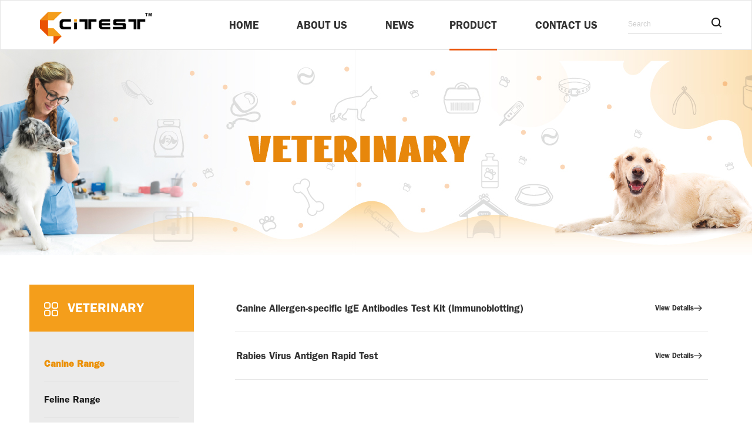

--- FILE ---
content_type: text/html; charset=utf-8
request_url: http://citestdiagnostics.com/Home/ProductList?classId=20
body_size: 24037
content:
<!DOCTYPE html>
<html lang="zh-CN">
<head>
    <meta http-equiv="Content-Type" content="text/html; charset=UTF-8" />
    <meta http-equiv="content-language" content="zh-CN" />
    <meta name="viewport" content="width=device-width,initial-scale=1.0,user-scalable=no" />
    <meta name="apple-mobile-web-app-capable" content="yes" />
    <meta name="apple-mobile-web-app-status-bar-style" content="black" />
    <meta name="format-detection" content="telephone=no" />
    <meta name="keywords" content="CITEST DIAGNOSTICS INC, COVID-19, SARSCoV2, RAPID TEST" />
    <meta name="description" content="CITEST strives to make better outcomes accessible to people around the globe through the development of innovative IVD products." />
    <meta name="author" content="" />
    <meta name="renderer" content="webkit">
    <meta http-equiv="X-UA-Compatible" content="IE=Edge,chrome=1">
    <link href="/static/img/favicon.ico" rel="shortcut icon">
    <title>CITEST DIAGNOSTICS INC</title>



    <link rel="stylesheet" type="text/css" href="/static/css/reset.css?dt=2026/1/18 20:28:41" />
    <link rel="stylesheet" type="text/css" href="/static/css/swiper.min.css" />
    <link rel="stylesheet" type="text/css" href="/static/css/animate.css" />
    <link rel="stylesheet" type="text/css" href="/static/css/style.css?dt=2026/1/18 20:28:41" />
    <link rel="stylesheet" type="text/css" href="/static/css/style_mob.css?dt=2026/1/18 20:28:41" />
    <script src="/static/js/jquery-1.11.3.js" type="text/javascript" charset="utf-8"></script>
    <script src="/static/js/wow.min.js" type="text/javascript" charset="utf-8"></script>
    <script src="/static/js/swiper.min.js" type="text/javascript" charset="utf-8"></script>
    <script src="/static/js/adaptive-version2.js" type="text/javascript" charset="utf-8"></script>
    <script src="/static/js/countup.js" type="text/javascript" charset="utf-8"></script>
    <script src="/static/js/main.js" type="text/javascript" charset="utf-8"></script>
 


</head>
<body>
    

<header>
    <div class="header max1600">
        <a class="logo" href="/">

            <img class="img2" src="/static/img/logo1.png" alt="" />
        </a>

        <div class="header-dx fr">
            <div class="header-dx1"></div>
            <div class="header-dx2"></div>
            <div class="header-dx3"></div>
        </div>

        <div class="header-st">
            <div class="search">
                <form name="search" id="search" method="post" action="/Home/Searchs">
                    <input name="submit" type="submit" class="icon" value="">
                    <input name="keyword" id="keyword" type="text" placeholder="Search" class="search-input">
                </form>
            </div>
        </div>




        <div class="header-nav">
            <li><a class="a1" href="/">Home</a></li>
            <li><a class="a1" href="/Home/AboutUs">About Us</a></li>
            
             
            <li><a class="a1" href="/Home/News">News</a>
            <li class="li2">
                <a class="a1" href="/Home/Product">Product</a>
                <div class="d1">
                        <div class="d2">
                            <a href="/Home/ProductList?classId=6">HUMAN RAPID TEST</a>
                                <div>
                                        <a href="/Home/ProductList?classId=6&amp;sclassId=7">Women's Health Rapid Test</a>
                                        <a href="/Home/ProductList?classId=6&amp;sclassId=8">Infectious Disease Rapid Test</a>
                                        <a href="/Home/ProductList?classId=6&amp;sclassId=9">Drugs of Abuse Rapid Test</a>
                                        <a href="/Home/ProductList?classId=6&amp;sclassId=10">Tumor Markers Rapid Test</a>
                                        <a href="/Home/ProductList?classId=6&amp;sclassId=11">Cardiac Markers Rapid Test</a>
                                        <a href="/Home/ProductList?classId=6&amp;sclassId=12">Others Rapid Test </a>
                                </div>

                        </div>
                        <div class="d2">
                            <a href="/Home/ProductList?classId=1">COVID-19 SOLUTIONS</a>
                                <div>
                                        <a href="/Home/ProductList?classId=1&amp;sclassId=2">COVID-19 Antigen Test Range</a>
                                        <a href="/Home/ProductList?classId=1&amp;sclassId=4">COVID-19 Antibody Test Range</a>
                                        <a href="/Home/ProductList?classId=1&amp;sclassId=3">COVID-19 Antigen Combo  Rapid Test Range</a>
                                        <a href="/Home/ProductList?classId=1&amp;sclassId=5">COVID-19 Antibody Combo Rapid Test</a>
                                </div>

                        </div>
                        <div class="d2">
                            <a href="/Home/ProductList?classId=13">LF READER</a>
                                <div>
                                        <a href="/Home/ProductList?classId=13&amp;sclassId=14">LF Reader</a>
                                        <a href="/Home/ProductList?classId=13&amp;sclassId=15">Quantitative Rapid Tests</a>
                                        <a href="/Home/ProductList?classId=13&amp;sclassId=16">Semi-Quantitative Rapid Tests</a>
                                        <a href="/Home/ProductList?classId=13&amp;sclassId=17">Qualitative DOA Rapid Tests</a>
                                        <a href="/Home/ProductList?classId=13&amp;sclassId=18">Qualitative Infectious Disease Rapid Tests</a>
                                        <a href="/Home/ProductList?classId=13&amp;sclassId=19">Qualitative Other Rapid Tests </a>
                                </div>

                        </div>
                        <div class="d2">
                            <a href="/Home/ProductList?classId=20">VETERINARY</a>
                                <div>
                                        <a href="/Home/ProductList?classId=20&amp;sclassId=21">Canine Range</a>
                                        <a href="/Home/ProductList?classId=20&amp;sclassId=22">Feline Range</a>
                                        <a href="/Home/ProductList?classId=20&amp;sclassId=23">Porcine Range</a>
                                        <a href="/Home/ProductList?classId=20&amp;sclassId=24">Bovine Range</a>
                                        <a href="/Home/ProductList?classId=20&amp;sclassId=25">Others Range </a>
                                        <a href="/Home/ProductList?classId=20&amp;sclassId=43">LF Reader</a>
                                        <a href="/Home/ProductList?classId=20&amp;sclassId=45">Veterinary Fluorescence Immunoassay</a>
                                        <a href="/Home/ProductList?classId=20&amp;sclassId=46">Veterinary Dry Biochemstry</a>
                                </div>

                        </div>
                        <div class="d2">
                            <a href="/Home/ProductList?classId=26">FLUORESCENCE</a>
                                <div>
                                        <a href="/Home/ProductList?classId=26&amp;sclassId=27">Fluorescence Immunoassay Test </a>
                                        <a href="/Home/ProductList?classId=26&amp;sclassId=28">Fluorescence Immunoassay Analyzer </a>
                                </div>

                        </div>
                        <div class="d2">
                            <a href="/Home/ProductList?classId=29">BIOCHEMISTRY</a>
                                <div>
                                        <a href="/Home/ProductList?classId=29&amp;sclassId=30">Urine Analysis Solution </a>
                                        <a href="/Home/ProductList?classId=29&amp;sclassId=34">Biochemistry Reagents </a>
                                        <a href="/Home/ProductList?classId=29&amp;sclassId=49">Cholesterol Meter</a>
                                        <a href="/Home/ProductList?classId=29&amp;sclassId=35">VTM </a>
                                        <a href="/Home/ProductList?classId=29&amp;sclassId=37">Blood Glucose Monitoring System </a>
                                        <a href="/Home/ProductList?classId=29&amp;sclassId=39">Hb Hemoglobin Test Meter</a>
                                </div>

                        </div>
                        <div class="d2">
                            <a href="/Home/ProductList?classId=38">PCR</a>
                                <div>
                                        <a href="/Home/ProductList?classId=38&amp;sclassId=42">Viral DNA/RNA Extraction Kit (Spin Column)</a>
                                        <a href="/Home/ProductList?classId=38&amp;sclassId=41">Virus Specimen Stabilizer</a>
                                        <a href="/Home/ProductList?classId=38&amp;sclassId=40">SARS-COV-2 RT-qPCR Assay (Triple Fluorescence RT-PCR Method)</a>
                                </div>

                        </div>
                        <div class="d2">
                            <a href="/Home/ProductList?classId=50">Chemiluminescence</a>
                                <div>
                                        <a href="/Home/ProductList?classId=50&amp;sclassId=51">Chemiluminescence Immunoassay Analyzer</a>
                                </div>

                        </div>
                        <div class="d2">
                            <a href="/Home/ProductList?classId=47">IMMUNOBLOTTING</a>
                                <div>
                                        <a href="/Home/ProductList?classId=47&amp;sclassId=48">Immunoblotting Reagents</a>
                                </div>

                        </div>
                </div>
            </li> 
            <li><a class="a1" href="/Home/Contact">Contact Us</a></li>
          
        </div>


    </div>

    
</header>




<div class="gyban imgBj" style="background-image: url(/upload/20220421/cb36926e-ea62-4eef-9943-4bc0ea212dba.jpg);">

</div>
<div class="prolist max1400">
    <div class="prolist-lt wow fadeInLeft">
        <div class="prolist-a">
            <div>VETERINARY</div>
        </div>
        <div class="prolist-b">
                <a class="on" href="/Home/ProductList?classId=20&amp;sclassId=21">Canine Range</a>
                <a class="" href="/Home/ProductList?classId=20&amp;sclassId=22">Feline Range</a>
                <a class="" href="/Home/ProductList?classId=20&amp;sclassId=23">Porcine Range</a>
                <a class="" href="/Home/ProductList?classId=20&amp;sclassId=24">Bovine Range</a>
                <a class="" href="/Home/ProductList?classId=20&amp;sclassId=25">Others Range </a>
                <a class="" href="/Home/ProductList?classId=20&amp;sclassId=43">LF Reader</a>
                <a class="" href="/Home/ProductList?classId=20&amp;sclassId=45">Veterinary Fluorescence Immunoassay</a>
                <a class="" href="/Home/ProductList?classId=20&amp;sclassId=46">Veterinary Dry Biochemstry</a>

        </div>
    </div>

    <div class="prolist-rt">
        <div class="prolist-d">
            <div class="prolist-d2">
                    <a class="wow fadeInUp" href="/Home/ProductInfo/829">
                        Canine Allergen-specific lgE Antibodies Test Kit (lmmunoblotting)
                        <span>View Details</span>
                    </a>
                    <a class="wow fadeInUp" href="/Home/ProductInfo/513">
                        Rabies Virus Antigen Rapid Test
                        <span>View Details</span>
                    </a>
                    <a class="wow fadeInUp" href="/Home/ProductInfo/512">
                        Canine Ehrlichia+Anaplasma+Babesia Antibody Combo Rapid Test
                        <span>View Details</span>
                    </a>
                    <a class="wow fadeInUp" href="/Home/ProductInfo/511">
                        CPV+CDV+CAV Antibody Combo Rapid Test 
                        <span>View Details</span>
                    </a>
                    <a class="wow fadeInUp" href="/Home/ProductInfo/412">
                        Rabies Virus Antibody Rapid Test Cassette
                        <span>View Details</span>
                    </a>
                    <a class="wow fadeInUp" href="/Home/ProductInfo/411">
                        Canine Lyme Antibody+Ehrlichia Antibody+ Anaplasma Antibody+CHW Antigen Combo Rapid Test Cassette
                        <span>View Details</span>
                    </a>
                    <a class="wow fadeInUp" href="/Home/ProductInfo/820">
                        Ehrlichia Ab+Anaplasma Ab+ Babesia Ab+CHW Ag Combo Rapid Test 
                        <span>View Details</span>
                    </a>
                    <a class="wow fadeInUp" href="/Home/ProductInfo/821">
                        Lyme Ab+Ehrlichia Ab+Babesia Ab+CHW Ag Combo Rapid Test 
                        <span>View Details</span>
                    </a>
                    <a class="wow fadeInUp" href="/Home/ProductInfo/822">
                        LSH Ab+Ehrlichia Ab+CHW Ag+Babesia Ab Combo Rapid Test 
                        <span>View Details</span>
                    </a>
                    <a class="wow fadeInUp" href="/Home/ProductInfo/410">
                        Canine LSH Antibody+Ehrlichia Antibody+ Anaplasma Antibody+CHW Antigen Combo Rapid Test Cassette
                        <span>View Details</span>
                    </a>
                    <a class="wow fadeInUp" href="/Home/ProductInfo/409">
                        Canine Ehrlichia Antibody+Anaplasma Antibody  Combo Rapid Test Cassette
                        <span>View Details</span>
                    </a>
                    <a class="wow fadeInUp" href="/Home/ProductInfo/401">
                        Canine Anaplasma Antibody Rapid Test Cassette
                        <span>View Details</span>
                    </a>
                    <a class="wow fadeInUp" href="/Home/ProductInfo/440">
                        CHW Antigen+ Ehrlichia Antibody+ Lyme IgG/IgM Antibody Combo Rapid Test
                        <span>View Details</span>
                    </a>
                    <a class="wow fadeInUp" href="/Home/ProductInfo/351">
                        CDV+CAV-II+CIV Antigen Combo Rapid Test  
                        <span>View Details</span>
                    </a>
                    <a class="wow fadeInUp" href="/Home/ProductInfo/350">
                        CDV +CAV-II Antigen Combo Rapid Test
                        <span>View Details</span>
                    </a>
                    <a class="wow fadeInUp" href="/Home/ProductInfo/400">
                        CPV+Giardia Lamblia Antigen Combo Rapid Test Cassette
                        <span>View Details</span>
                    </a>
                    <a class="wow fadeInUp" href="/Home/ProductInfo/242">
                        Canine Distemper Virus Antigen (CDV Ag) Test      
                        <span>View Details</span>
                    </a>
                    <a class="wow fadeInUp" href="/Home/ProductInfo/245">
                        Canine Distemper Virus Antibody (CDV Ab) Test
                        <span>View Details</span>
                    </a>
                    <a class="wow fadeInUp" href="/Home/ProductInfo/243">
                        Canine Parvovirus Antigen (CPV Ag) Test     
                        <span>View Details</span>
                    </a>
                    <a class="wow fadeInUp" href="/Home/ProductInfo/779">
                        Canine Parvovirus Antigen (CPV Ag) Test (Cup)
                        <span>View Details</span>
                    </a>
                    <a class="wow fadeInUp" href="/Home/ProductInfo/780">
                        Canine Coronavirus Antigen (CCV Ag) Test  (Cup)      
                        <span>View Details</span>
                    </a>
                    <a class="wow fadeInUp" href="/Home/ProductInfo/244">
                        Canine Coronavirus Antigen (CCV Ag) Test          
                        <span>View Details</span>
                    </a>
                    <a class="wow fadeInUp" href="/Home/ProductInfo/254">
                        Canine Adenovirus Type - II Antigen (CAV Ag) Test
                        <span>View Details</span>
                    </a>
                    <a class="wow fadeInUp" href="/Home/ProductInfo/480">
                        Canine Influenza Virus Antigen (CIV Ag) Test
                        <span>View Details</span>
                    </a>
                    <a class="wow fadeInUp" href="/Home/ProductInfo/253">
                        Canine Heartworm Antigen (CHW Ag) Test           
                        <span>View Details</span>
                    </a>
                    <a class="wow fadeInUp" href="/Home/ProductInfo/441">
                        Canine Brucella LPS (C. Bru-LPS Ab) Test                     
                        <span>View Details</span>
                    </a>
                    <a class="wow fadeInUp" href="/Home/ProductInfo/260">
                        Canis Ehrlichia Ab +CHW Ag Combo Test 
                        <span>View Details</span>
                    </a>
                    <a class="wow fadeInUp" href="/Home/ProductInfo/246">
                        Canine Parvovirus Antibody (CPV Ab) Test
                        <span>View Details</span>
                    </a>
                    <a class="wow fadeInUp" href="/Home/ProductInfo/247">
                        Canine CRP (cCRP) Test
                        <span>View Details</span>
                    </a>
                    <a class="wow fadeInUp" href="/Home/ProductInfo/434">
                        Canine Leishmania (LSH Ab) Antibody Test                 
                        <span>View Details</span>
                    </a>
                    <a class="wow fadeInUp" href="/Home/ProductInfo/255">
                        Canine Ehrlichia Antibody Test    
                        <span>View Details</span>
                    </a>
                    <a class="wow fadeInUp" href="/Home/ProductInfo/248">
                        CPV + CCV Ag Combo Test      
                        <span>View Details</span>
                    </a>
                    <a class="wow fadeInUp" href="/Home/ProductInfo/781">
                        CPV + CCV Ag Combo Test  (Cup) 
                        <span>View Details</span>
                    </a>
                    <a class="wow fadeInUp" href="/Home/ProductInfo/816">
                        CPV Ag+Giardia Lamblia Ag Combo Rapid Test (Cup)
                        <span>View Details</span>
                    </a>
                    <a class="wow fadeInUp" href="/Home/ProductInfo/817">
                        CPV Ag+CCV Ag+Giardia Lamblia Ag Combo Rapid Test (Cup)
                        <span>View Details</span>
                    </a>
                    <a class="wow fadeInUp" href="/Home/ProductInfo/250">
                        CPV + CCV+Giardia  Ag Combo Test    
                        <span>View Details</span>
                    </a>
                    <a class="wow fadeInUp" href="/Home/ProductInfo/249">
                        CDV + CPV Ab Combo Test 
                        <span>View Details</span>
                    </a>
                    <a class="wow fadeInUp" href="/Home/ProductInfo/251">
                        CDV +CPV Ag Combo Test
                        <span>View Details</span>
                    </a>
                    <a class="wow fadeInUp" href="/Home/ProductInfo/818">
                        CPV+CCV+Giardia Lamblia+TOXO Antigen Combo Rapid Test
                        <span>View Details</span>
                    </a>
                    <a class="wow fadeInUp" href="/Home/ProductInfo/813">
                        CDV +CPV Ag Combo Test (Cup)
                        <span>View Details</span>
                    </a>
                    <a class="wow fadeInUp" href="/Home/ProductInfo/814">
                        CDV +CPV + CCV Ag Combo Test
                        <span>View Details</span>
                    </a>
                    <a class="wow fadeInUp" href="/Home/ProductInfo/815">
                        CPV+CCV+CDV+Giardia Lamblia Antigen Combo Rapid Test
                        <span>View Details</span>
                    </a>
                    <a class="wow fadeInUp" href="/Home/ProductInfo/252">
                        Canis Ehrlichia Ab +LSH Ab Combo Test
                        <span>View Details</span>
                    </a>
                    <a class="wow fadeInUp" href="/Home/ProductInfo/259">
                        Canis Ehrlichia Ab +LSH Ab + CHW Ag Combo Test
                        <span>View Details</span>
                    </a>
                    <a class="wow fadeInUp" href="/Home/ProductInfo/261">
                        Dog Relaxin (RLN) Test 
                        <span>View Details</span>
                    </a>
                    <a class="wow fadeInUp" href="/Home/ProductInfo/819">
                        Babesia gibsoni Antibody Rapid Test 
                        <span>View Details</span>
                    </a>

            </div>
        </div>



    </div>
</div>




<footer>
    <div class="footer max1600">
        <div class="top">
            <div class="footer-nav">
                <a href="/">HOME</a>
                <a href="/Home/AboutUs">
                    ABOUT US
                </a> 
                <a href="/Home/Product">
                    PRODUCT
                </a><a href="/Home/News">NEWS</a>
               
                <a href="/Home/Contact">
                    CONTACT US
                </a> 
            </div>
            <div class="left">
                <div class="subscribe">
                    <input type="text" name="jemail" id="jemail" placeholder="E-mail Address" class="subscribe-input">
                    <input name="submit" type="submit" id="submitemail" value="SUBSCRIBE" class="subscribe-submit">
                </div>
            </div>
        </div>
        <div class="bottom">
            <div class="copy">
                Copyright © 2021-2025 CITEST DIAGNOSTICS INC. All Rights Reserved
                <a href="https://beian.miit.gov.cn/#/Integrated/index" target="_blank">ICP NO.16036562-1</a>
                 
            </div>
            <div class="right">
                <div class="social">
                    <a href="javascript:;" class="f1"></a>
                    <a href="" class="f2"></a>
                    <a href="javascript:;" class="f3">					</a>
                    <a href="" class="f4"></a>
                </div>
            </div>
        </div>
    </div>

</footer>
<div class="aside-top"><a href="javascript:;"></a></div>

</body>
<script src="/static/js/index.js?dt=2026/1/18 20:28:41" type="text/javascript" charset="utf-8"></script>


    

    <script src="/static/js/index.js" type="text/javascript" charset="utf-8"></script>
    <script>
        $(function(){
            $(".header-nav a").eq(3).addClass("on");
            $("header").addClass("cl");
        })
    </script>




<script charset="UTF-8" id="LA_COLLECT" src="//sdk.51.la/js-sdk-pro.min.js"></script>
<script>LA.init({ id: "JP3YgLGusHZB5sHY", ck: "JP3YgLGusHZB5sHY" })</script>
</html>

--- FILE ---
content_type: text/css
request_url: http://citestdiagnostics.com/static/css/reset.css?dt=2026/1/18%2020:28:41
body_size: 16730
content:
/**
 * 1. Set default font family to sans-serif.
 * 2. Prevent iOS text size adjust after orientation change, without disabling
 *    user zoom.
 * 0. sassCore's style
 */
html {
  font-family: sans-serif;
  /* 1 */
  -ms-text-size-adjust: 100%;
  /* 2 */
  -webkit-text-size-adjust: 100%;
  /* 2 */
  overflow-y: scroll;
  /* 0 */
  -webkit-overflow-scrolling: touch
  /* 0 */
}

/**
 * 1. Remove default margin
 * 0. sassCore's style.
 */
body {
  margin: 0;
  /* 1 */
  font-size: 12px;
  /* 0 */
  line-height: 2;
  /* 0 */
  color: #333;
  /* 0 */
  background-color: #fff
  /* 0 */
}

/* HTML5 display definitions
   ========================================================================== */
/**
 * Correct `block` display not defined for any HTML5 element in IE 8/9.
 * Correct `block` display not defined for `details` or `summary` in IE 10/11 and Firefox.
 * Correct `block` display not defined for `main` in IE 11.
 */
article,
aside,
details,
figcaption,
figure,
footer,
header,
hgroup,
main,
nav,
section,
summary {
  display: block;
}

/**
 * 1. Correct `inline-block` display not defined in IE 8/9.
 * 2. Normalize vertical alignment of `progress` in Chrome, Firefox, and Opera.
 * 3. Correct `inline-block` display in IE 6/7.
 */
audio,
canvas,
progress,
video {
  display: inline-block;
  /* 1 */
  vertical-align: baseline;
  /* 2 */
  *display: inline;
  /* 3 */
  *zoom: 1
  /* 3 */
}

/**
 * Prevent modern browsers from displaying `audio` without controls.
 * Remove excess height in iOS 5 devices.
 */
audio:not([controls]) {
  display: none;
  height: 0;
}

/**
 * Address `[hidden]` styling not present in IE 8/9/10.
 * Hide the `template` element in IE 8/9/11, Safari, and Firefox < 22.
 */
[hidden],
template {
  display: none;
}

/* Links
   ========================================================================== */
/**
 * 1. Remove the gray background color from active links in IE 10.
 * 2. Improve readability when focused and also mouse hovered in all browsers.
 * 0. sassCore's style.
 */
a {
  background: transparent;
  /* 1 */
  /* 0 */
  text-decoration: none;
  color:#ea5205;
}
a:active, a:hover {
  outline: 0
  /* 2 */
}
a:hover {
  color: #ea5205;
}

/* Text-level semantics
   ========================================================================== */
/**
 * Address styling not present in IE 8/9/10/11, Safari, and Chrome.
 */
abbr[title] {
  border-bottom: 1px dotted;
}

/**
 * Address style set to `bolder` in Firefox 4+, Safari, and Chrome.
 */
b,
strong {
  font-weight: bold;
  font-size: 24px;
}

/**
 * Address styling not present in Safari and Chrome.
 */
dfn {
  font-style: italic;
}

/**
 * Address styling not present in IE 8/9.
 */
mark {
  background: #ff0;
  color: #000;
}

/**
 * Address inconsistent and variable font size in all browsers.
 */
small {
  font-size: 80%;
}

/**
 * Prevent `sub` and `sup` affecting `line-height` in all browsers.
 */
sub,
sup {
  font-size: 75%;
  line-height: 0;
  position: relative;
  vertical-align: baseline;
}

sup {
  top: -0.5em;
}

sub {
  bottom: -0.25em;
}

/* Embedded content
   ========================================================================== */
/**
 * 1. Remove border when inside `a` element in IE 8/9/10.
 * 2. Improve image quality when scaled in IE 7.
 * 0. sassCore's style.
 */
img {
  border: 0;
  /* 1 */
  vertical-align: middle;
  /* 0 */
  -ms-interpolation-mode: bicubic
  /* 2 */
}

/**
 * Correct overflow not hidden in IE 9/10/11.
 */
svg:not(:root) {
  overflow: hidden;
}

/* Grouping content
   ========================================================================== */
/**
 * Address differences between Firefox and other browsers.
 */
hr {
  box-sizing: content-box;
  height: 0;
}

/**
 * 1. Contain overflow in all browsers.
 * 2. Improve readability of pre-formatted text in all browsers.
 */
pre {
  overflow: auto;
  /* 1 */
  white-space: pre;
  /* 2 */
  white-space: pre-wrap;
  /* 2 */
  word-wrap: break-word
  /* 2 */
}

/**
 * 1. Address odd `em`-unit font size rendering in all browsers.
 * 2. Correct font family set oddly in IE 6, Safari 4/5, and Chrome.
 */
code,
kbd,
pre,
samp {
  font-family: monospace, monospace;
  /* 1 */
  _font-family: 'courier new', monospace;
  /* 1 */
  font-size: 1em
  /* 2 */
}

/* Forms
   ========================================================================== */
/**
 * Known limitation: by default, Chrome and Safari on OS X allow very limited
 * styling of `select`, unless a `border` property is set.
 */
/**
 * 1. Correct color not being inherited.
 *    Known issue: affects color of disabled elements.
 * 2. Correct font properties not being inherited.
 * 3. Address margins set differently in Firefox 4+, Safari, and Chrome.
 */
button,
input,
optgroup,
select,
textarea {
  color: inherit;
  /* 1 */
  font: inherit;
  /* 2 */
  margin: 0
  /* 3 */
}

/**
 * Address `overflow` set to `hidden` in IE 8/9/10/11.
 */
button {
  overflow: visible;
}

/**
 * Address inconsistent `text-transform` inheritance for `button` and `select`.
 * All other form control elements do not inherit `text-transform` values.
 * Correct `button` style inheritance in Firefox, IE 8/9/10/11, and Opera.
 * Correct `select` style inheritance in Firefox.
 */
button,
select {
  text-transform: none;
}

/**
 * 1. Avoid the WebKit bug in Android 4.0.* where (2) destroys native `audio`
 *    and `video` controls.
 * 2. Correct inability to style clickable `input` types in iOS.
 * 3. Improve usability and consistency of cursor style between image-type
 *    `input` and others.
 * 4. Remove inner spacing in IE 7 without affecting normal text inputs.
 *    Known issue: inner spacing remains in IE 6.
 */
button,
html input[type="button"],
input[type="reset"],
input[type="submit"] {
  -webkit-appearance: button;
  /* 2 */
  cursor: pointer;
  /* 3 */
  *overflow: visible
  /* 4 */
}

/**
 * Re-set default cursor for disabled elements.
 */
button[disabled],
html input[disabled] {
  cursor: default;
}

/**
 * Remove inner padding and border in Firefox 4+.
 */
button::-moz-focus-inner,
input::-moz-focus-inner {
  border: 0;
  padding: 0;
}

textarea:focus,
input:focus {
  outline: none;
}

/**
 * Address Firefox 4+ setting `line-height` on `input` using `!important` in
 * the UA stylesheet.
 */
input {
  line-height: normal;
}

/**
 * It's recommended that you don't attempt to style these elements.
 * Firefox's implementation doesn't respect box-sizing, padding, or width.
 *
 * 1. Address box sizing set to `content-box` in IE 8/9/10.
 * 2. Remove excess padding in IE 8/9/10.
 * 3. Remove excess padding in IE 7.
 *    Known issue: excess padding remains in IE 6.
 */
input[type="checkbox"],
input[type="radio"] {
  box-sizing: border-box;
  /* 1 */
  padding: 0;
  /* 2 */
  *height: 13px;
  /* 3 */
  *width: 13px
  /* 3 */
}

/**
 * Fix the cursor style for Chrome's increment/decrement buttons. For certain
 * `font-size` values of the `input`, it causes the cursor style of the
 * decrement button to change from `default` to `text`.
 */
input[type="number"]::-webkit-inner-spin-button,
input[type="number"]::-webkit-outer-spin-button {
  height: auto;
}

/**
 * 1. Address `appearance` set to `searchfield` in Safari and Chrome.
 * 2. Address `box-sizing` set to `border-box` in Safari and Chrome
 *    (include `-moz` to future-proof).
 */
input[type="search"] {
  -webkit-appearance: textfield;
  /* 1 */
  /* 2 */
  box-sizing: content-box;
}

/**
 * Remove inner padding and search cancel button in Safari and Chrome on OS X.
 * Safari (but not Chrome) clips the cancel button when the search input has
 * padding (and `textfield` appearance).
 */
input[type="search"]::-webkit-search-cancel-button,
input[type="search"]::-webkit-search-decoration,
input[type="text"] {
  -webkit-appearance: none;
}

/**
 * Define consistent border, margin, and padding.
 */
fieldset {
  border: 1px solid #c0c0c0;
  margin: 0 2px;
  padding: 0.35em 0.625em 0.75em;
}

/**
 * 1. Correct `color` not being inherited in IE 8/9/10/11.
 * 2. Remove padding so people aren't caught out if they zero out fieldsets.
 * 3. Correct alignment displayed oddly in IE 6/7.
 */
legend {
  border: 0;
  /* 1 */
  padding: 0;
  /* 2 */
  *margin-left: -7px
  /* 3 */
}

/**
 * 1. Remove default vertical scrollbar in IE 8/9/10/11.
 * 0. sassCore's style
 */
textarea {
  overflow: auto;
  /* 1 */
  resize: vertical
  /* 0 */
}

/**
 * Don't inherit the `font-weight` (applied by a rule above).
 * NOTE: the default cannot safely be changed in Chrome and Safari on OS X.
 */
optgroup {
  font-weight: bold;
}

/* Tables
   ========================================================================== */
/**
 * Remove most spacing between table cells.
 */
table {
  border-collapse: collapse;
  border-spacing: 0;
}

td,
th {
  padding: 0;
}

/**
 * Address CSS quotes not supported in IE 6/7.
 */
q {
  quotes: none;
}

html,
button,
input,
select,
textarea {
  font-family: "Microsoft Yahei", "Helvetica Neue", Helvetica, Tahoma, sans-serif;
}

h1, h2, h3, h4, h5, h6, p, figure, form, blockquote {
  margin: 0;
}

ul, ol, li, dl, dd {
  margin: 0;
  padding: 0;
}

ul, ol {
  list-style: none outside none;
}

h1, h2, h3 {
  line-height: 2;
  font-weight: normal;
}

h1 {
  font-size: 18px;
}

h2 {
  font-size: 15.6px;
}

h3 {
  font-size: 14.04px;
}

h4 {
  font-size: 12px;
}

h5, h6 {
  font-size: 10.2px;
  text-transform: uppercase;
}

input:-moz-placeholder,
textarea:-moz-placeholder {
  color: #ccc;
}

input::-moz-placeholder,
textarea::-moz-placeholder {
  color: #ccc;
}

input:-ms-input-placeholder,
textarea:-ms-input-placeholder {
  color: #ccc;
}

input::-webkit-input-placeholder,
textarea::-webkit-input-placeholder {
  color: #ccc;
}

.clear {
  clear: both;
}

.f-cb {
  zoom: 1;
}

.f-cb:after {
  display: block;
  height: 0;
  clear: both;
  visibility: hidden;
  overflow: hidden;
  content: ".";
}

.fl {
  float: left;
  display: inline;
}

.fr {
  float: right;
  display: inline;
}

.por {
  position: relative;
}

.poa {
  position: absolute;
}

.pof {
  position: fixed;
}

.poa-f {
  position: absolute;
  left: 0;
  top: 0;
  width: 100%;
  height: 100%;
}

.ovh {
  overflow: hidden;
}

.noselect {
  -moz-user-select: none;
  -webkit-user-select: none;
  -ms-user-select: none;
}

.z1 {
  z-index: 1;
}

.z2 {
  z-index: 2;
}

.z3 {
  z-index: 3;
}

.dn {
  display: none;
}

.dib {
  display: inline-block;
}

.w-f {
  width: 100%;
}

.h-f {
  height: 100%;
}

.fwn {
  font-weight: normal;
}

.tac {
  text-align: center;
}

.t-f {
  -webkit-transition: all 0.5s;
          transition: all 0.5s;
}

.t-c {
  -webkit-transition: color 0.5s;
          transition: color 0.5s;
}

.t-bg {
  -webkit-transition: background 0.5s;
          transition: background 0.5s;
}

.loader {
  width: 50px;
  height: 50px;
  position: absolute;
  top: 50%;
  left: 50%;
  margin: -25px 0 0 -25px;
  font-size: 10px;
  border-top: 1px solid rgba(0, 0, 0, 0.08);
  border-right: 1px solid rgba(0, 0, 0, 0.08);
  border-bottom: 1px solid rgba(0, 0, 0, 0.08);
  border-left: 1px solid rgba(0, 0, 0, 0.5);
  border-radius: 50%;
  -webkit-animation: spinner 700ms infinite linear;
          animation: spinner 700ms infinite linear;
}

.loader.white {
  border-top: 1px solid rgba(255, 255, 255, 0.08);
  border-right: 1px solid rgba(255, 255, 255, 0.08);
  border-bottom: 1px solid rgba(255, 255, 255, 0.08);
  border-left: 1px solid rgba(255, 255, 255, 0.5);
}

@-webkit-keyframes spinner {
  0% {
    -webkit-transform: rotate(0deg);
            transform: rotate(0deg);
  }
  100% {
    -webkit-transform: rotate(360deg);
            transform: rotate(360deg);
  }
}

@keyframes spinner {
  0% {
    -webkit-transform: rotate(0deg);
            transform: rotate(0deg);
  }
  100% {
    -webkit-transform: rotate(360deg);
            transform: rotate(360deg);
  }
}

/*# sourceMappingURL=reset.css.map */



.max1800{
	width: 100%;
	max-width: 1900px;
	margin: 0 auto;
	padding: 0 50px;
}
.max1600{
	width: 100%;
	max-width: 1700px;
	margin: 0 auto;
	padding: 0 50px;
}
.max1400{
	width: 100%;
	max-width: 1500px;
	margin: 0 auto;
	padding: 0 50px;
}
.max1300{
	width: 100%;
	max-width: 1400px;
	margin: 0 auto;
	padding: 0 50px;
}
.max1040{
	width: 100%;
	max-width: 1140px;
	margin: 0 auto;
	padding: 0 50px;
}


.md-show{
	display: none;
}

.hoverImg{
	overflow: hidden;
}
.hoverImg .hover-img{
	transition: all .3s;
  -webkit-transition:all .3s;
}
.hoverImg:hover .hover-img{
	transform: scale(1.05);
	-ms-transform: scale(1.08);
	-webkit-transform: scale(1.08);
	transition: all .3s;
  -webkit-transition:all .3s;
}
.imgBj{
	background: no-repeat center;
	background-size: cover;
}

.Tit48 {
    font-size: 48px;
    line-height: 1;
    color: #ea5205;
    font-weight: bold;
    text-transform: uppercase;
}
.Tit28{
	font-size: 28px;
	line-height: 1;
	padding-bottom: 18px;
	color: #222;
	position: relative;
}
.Tit28:after{
	content: '';
	width: 35px;
	height: 2px;
	background: #2178df;
	position: absolute;
	left: 0;
	bottom: 0;
}

.P16{
	font-size: 16px;
	color: #222;
	line-height: 30px;
}
.P18{
	font-size: 18px;
	color: #222;
	line-height: 30px;
}
.mgTop{
	margin-top: 126px;
}

.gytk-bj{
	width: 100%;
	height: 100%;
	position: fixed;
	top: 0;
	left: 0;
	z-index: 69;
	background: rgba(0,0,0,.6);
	display: none;
}
.gytk{
	width: 100%;
	max-width: 60%;
	max-height: 80%;
	position: absolute;
	top: 50%;
	left: 50%;
	z-index: 2;
	text-align: center;
	transform:translate(-50%,-50%);
-ms-transform:translate(-50%,-50%);
-moz-transform:translate(-50%,-50%);
-webkit-transform:translate(-50%,-50%);
}
.gytk video,.gytk img{

	max-width: 100%;
	max-height: 100%;

}
.gytk-bj>i{
	display: inline-block;
	width: 55px;
	height: 55px;
	background: url(../img/x02.png) no-repeat center; 
	background-size: cover;
	position: absolute;
	top: 5%;
	right: 20%;
}


.gynav-bj{
	width: 100%;
	height: 80px;
	border-bottom: 1px solid #E5E5E5;
}
.gynav-ct{
	
}
.gynav{
	float: left;
	overflow: hidden;
}
.gynav a{
	font-size: 18px;
	line-height: 78px;
	color: #666;
	float: left;
	display: inline-block;
	margin-right: 100px;
	position: relative;
}
.gynav a:after{
	content: '';
	width: 1px;
	height: 10px;
	background: #E5E5E5;
	position: absolute;
	left: -50px;
	top: 50%;
	margin-top: -5px;
}
.gynav a:hover{
	color: #5B108B;
}
    .gynav a.on {
        color: #ea5205;
        border-bottom: 2px solid #ea5205;
    }
.gynav-rt{
	float: right;
	padding-top: 25px;
}





@media(max-width:1600px){
	.mgTop{
		margin-top: 87px;
	}
	.Tit48{
		font-size: 40px;
	}
	.gynav a{
		margin-right: 70px;
	}
	.gynav a:after{
		left: -35px;
	}
}
@media(max-width:1200px){
	.max1300,.max1400,.max1600,.max1800,.max1040{
		padding: 0 30px;
	}
	.gytk{
		max-width: 90%;
	}
	.gytk-bj>i{
		right: 5%;
	}
	.gynav a{
		margin-right: 30px;
		font-size: 16px;
	}
}
@media(max-width:1000px){
	.Tit48{
		font-size: 36px;
	}
	.gynav a{
		/*margin-right: 40px;*/
	}
	.gynav a:after{
		left: -20px;
	}
	.gynav{
		width: 100%;
		overflow-x: auto;
		white-space:nowrap  !important;
	}
	.gynav a{
		float: initial;
	}
}

@media(max-width:750px){
	.pc-show{
		display: none;
	}
	.md-show{
		display: block;
	}
	.max1040,.max1300,.max1400,.max1600,.max1800{
		padding: 0 .3rem;
	}
	.mgTop{
		margin-top: 1rem;
	}
	.Tit28{
		font-size: .35rem;
		font-weight: bold;
		padding-bottom: .2rem;
	}
	.Tit28:after{
		width: .35rem;
		
	}
	.P16,.P18{
		font-size: .26rem;
		line-height: .45rem;
	}
	.gynav-bj{
		height: 1rem;
	}
	.gynav{
		width: 100%;
		overflow-x: auto;
		white-space:nowrap  !important;
	}
	.gynav a{
		font-size: .28rem;
		line-height: .98rem;
		margin-right: .3rem;
	}
	.gynav a:after{
		left: -.15rem;
	}
	.gynav-rt{
		padding-top: .2rem;
		float: left;
	}
	.Tit48{
		font-size: .48rem;
	}
}

--- FILE ---
content_type: text/css
request_url: http://citestdiagnostics.com/static/css/style.css?dt=2026/1/18%2020:28:41
body_size: 115055
content:
*{
	margin: 0;
	padding: 0;
	box-sizing:border-box;
	-moz-box-sizing:border-box; 
	-webkit-box-sizing:border-box;
	white-space:normal !important;
}
a{
	text-decoration: none;
	color: #333;
}
li{
	list-style: none;
}
img{
	vertical-align: middle;
	max-width: 100%;
}

@font-face {
    font-family: 'FranklinGothic-Demi';
    src: url('../fonts/FranklinGothic-Demi.eot');
    src: url('../fonts/FranklinGothic-Demi.woff') format('woff'), url('../fonts/FranklinGothic-Demi.ttf') format('truetype'), url('../fonts/FranklinGothic-Demi.svg') format('svg');
    font-weight: normal;
    font-style: normal;
}

body{
	width: 100%;
	max-width: 1920px;
	margin: 0 auto;
	font-size: 16px;
	color: #222;
	overflow: hidden;
	position: relative;
	font-family:arial,"微软雅黑", "Microsoft Yahei", "Helvetica Neue", Helvetica, Tahoma, sans-serif;
	font-family: FranklinGothic-Demi;
}
.max1920{
	width: 100%;
	max-width: 1920px;
	margin: 0 auto;
}

@font-face {
	font-family: DIN-Condensed-Bold;
	src: url(../fonts/DIN-Condensed-Bold.eot);
	src: url(../fonts/DIN-Condensed-Bold.eot#iefix) format("embedded-opentype"), url(../fonts/DIN-Condensed-Bold.woff2) format("woff2"), url(../fonts/DIN-Condensed-Bold.woff) format("woff"), url(../fonts/DIN-Condensed-Bold.ttf) format("truetype"), url(../fonts/DIN-Condensed-Bold.svg#DIN-Condensed-Bold) format("svg")
}


/*头部*/
header{
	width: 100%;
	max-width: 1920px;
	position: fixed;
	top: 0;
	z-index: 39;
	height: 110px;
	border-bottom: 1px solid rgba(255,255,255,.3);
    background: #fff;
}
.header{
	overflow: hidden;
}
.logo{
	float: left;
	line-height: 110px;
}
 
.header-yy{
	float: right;
	padding-top: 40px;
}
.header-yy a{
	display: inline-block;
	font-size: 18px;
	line-height: 30px;
	color: #fff;
	/*font-weight: bold;*/
}
.header-yy span{
	display: inline-block;
	width: 35px;
	height: 2px;
	background: #fff;
	margin: 0 10px;
	position: relative;
	top: -4px;
}
.header-yy a:hover{
	font-weight: bold;
}
.header-yx{
	display: inline-block;
	float: right;
	width: 30px;
	height: 30px;
	background: url(../img/ico31_2.png) no-repeat center;
	margin: 40px;
	margin-bottom: 0;
}
.header-nav{
	position: absolute;
	top: 0;
	left: 50%;
	margin-left: -429px;
}
.header-nav li{
	display: inline-block;
	position: relative;
}
.header-nav li .d1{
	width: 180px;
	padding:10px 0;
	line-height: 1;
	background: #fff;
	box-shadow: 0 0 5px #ccc;
	position: absolute;
	left: 50%;
	bottom: 0;
	display: none;
	
transform:translateY(100%);
-ms-transform:translateY(100%);
-moz-transform:translateY(100%);
-webkit-transform:translateY(100%);
	margin-left: -75px;
	margin-top: -2px;
}
.header-nav li .d2{
	line-height: 1;
	position: relative;
	padding: 10px 0;
}
.header-nav li .d2 div{
	width: 200px;
	padding: 15px 0;
	background: #fff;
	position: absolute;
	right: -200px;
	top: -10px;
	box-shadow: 0 0 5px #ccc;
	display: none;
}
.header-nav li .d1 a{
	display: block;
	font-size: 14px;
	color: #333;
	line-height: 25px;
	padding: 0 20px;
	/*margin: 10px 0;*/
}
.header-nav li .d2 div a{
	margin: 10px 0;
}
.header-nav li .d1 a:hover{
	color: #ea5205;
}
.header-nav li .d2:hover>a{
	color: #ea5205;
}
.header-nav .a1{
	display: inline-block;
	margin:0 30px;
	font-size: 18px;
 	line-height: 110px;
	position: relative;
	text-transform: uppercase;
}
.header-nav .a1:after{
	content: '';
	width: 0%;
	height: 3px;
	background: #ea5205;
	position: absolute;
	bottom: 0px;
	left:50%;
	transition: all .3s;;
-webkit-transition: all .3s;
}
    .header-nav .a1:hover {
        color: #ea5205
    }
    .header-nav .a1.on {
        color: #ea5205
    }
    .header-nav .a1:hover:after {
        width: 100%;
        left: 0;
        transition: all .3s;
        ;
        -webkit-transition: all .3s;
    }
.header-nav .a1.on:after{
	width: 100%;
	left: 0;
	transition: all .3s;;
-webkit-transition: all .3s;
}
.header-st{
    float: right;
	 
}
header .header-st .search {
    padding-top: 20px;
}
header .header-st .search {
    display: inline-block;
    vertical-align: middle;
    width: 160px;
    position: relative;
}
header .header-st .search .icon {
    display: block;
    width: 18px;
    height: 18px;
    position: absolute;
    right: 0;
    top: 50%;
    
    background: url(../img/ss.png) center no-repeat;
    background-size: 100%;
    cursor: pointer;
}
    header .header-st .search input{ border: none;}
    header .header-st .search .search-input {
        border: none;
        border-bottom: 1px solid #ccc;
        background: none;
        width: 100%;
        height: 30px;
        font-size: 12px;
        outline: none;
    }

.header-ss{
	position: fixed;
	top: 0;
	left: 0;
	width: 100%;
	height: 100%;
	z-index: 11;
	background: rgba(0,0,0,.8);
	display: none;
}
.header-ss-a{
	width: 600px;
	margin: 0 auto;
	height: 50px;
	line-height: 50px;
	position: absolute;
	top: 50%;
	left: 50%;
	margin-top: -25px;
	margin-left: -300px;
}
.header-ss-a .int1{
	width: 540px;
	height: 50px;
	line-height: 50px;
	background: none;
	border: none;
	border-bottom: 1px solid #fff;
	font-size: 18px;
	color: #fff;
	padding:  0 10px;
	padding-right: 60px;
}
.header-ss-a .int2{
	width: 50px;
	height: 50px;
	border: none;
	background: no-repeat center;
	background-image: url(../img/ss03.png);
	position: absolute;
	top: 0;
	right: 60px;
	cursor: pointer;
}
.header-ss-x{
	width: 50px;
	height: 50px;
	background: url(../img/x01.png) no-repeat center;
	position: absolute;
	top: 0;
	right: 0;
	cursor: pointer;
}

.header-dx{
	width: 35px;
	margin-top: 35px;
	text-align: right;
	margin-left:15px ;
	overflow: hidden;
	display: none;
}
.header-dx1,.header-dx2,.header-dx3{
	width: 100%;
	height: 4px;
	margin-bottom: 8px;
	background: #000;
	float: right;
	
}
.header-dx2{
	width: 70%;
	float: left;
}

.header-dx div{
	transition: all .5s; 
}
.header-dx.cli .header-dx1{
	-webkit-transform: rotate(44deg);
   -ms-transform: rotate(44deg);
   transform: rotate(44deg);
  transform-origin:0%;
  -ms-transform-origin:0%;
  -webkit-transform-origin:0%;
  -moz-transform-origin:0%;
  transition: all .5s; 
}
.header-dx.cli .header-dx2{
   opacity: 0;
   transition: all .5s; 
}
.header-dx.cli .header-dx3{
	-webkit-transform: rotate(-44deg);
   -ms-transform: rotate(-44deg);
   transform: rotate(-44deg);
   position: relative;
   top:1px;
  transform-origin:0%;
  -ms-transform-origin:0%;
  -webkit-transform-origin:0%;
  -moz-transform-origin:0%;
  transition: all .5s; 
}

@media(min-width:1201px){
	header.on{
		background: #fff;
		border-bottom: 1px solid #e5e5e5;
	}
	header.on .header-nav .a1{
		color: #333;
	}
	header.on .header-yy a{
		color: #333;
	}
	header.on .header-yy span{
		background: #333;
	}
	header.on .logo .img1{
		display: none;
	}
	header.on .logo .img2{
		display: inline-block;
	}
	 
	header.on .header-yx{
		background-image: url(../img/ico31_1.png);
		margin-top: 30px;
	}
	
	header.cl{
		background: #fff;
		border: 1px solid #e5e5e5;
	}
	header.cl .header-nav .a1{
		color: #333;
	}
	header.cl .header-yy a{
		color: #333;
	}
	header.cl .header-yy span{
		background: #333;
	}
	header.cl .logo .img1{
		display: none;
	}
	header.cl .logo .img2{
		display: inline-block;
	}
	/*header.cl .header-st{
		background-image: url(../img/ico01_1.png);
	}
	header.cl .header-yx{
		background-image: url(../img/ico31_1.png);
		margin-top: 40px;
	}*/
	
	
	header.hl{
		height: 85px;
	}
	header.hl .logo{
		line-height: 85px;
	}
	header.hl .header-nav .a1{
		line-height: 85px;
	}
	header.hl .header-yy{
		padding-top: 25px;
	}
	header.hl .header-st{
		top: 20px;
	}
	header.hl .header-yx{
		margin-top: 30px;
	}
}

@media(max-width:1800px){
	.header-yy{
		margin-right: 30px;
	}
}
@media(max-width:1600px){
	
	header{
		height: 85px;
	}
	header .logo{
		line-height: 85px;
	}
	header .header-nav .a1{
		line-height: 85px;
		margin: 0 30px;
		font-size: 18px;
	}
	header .header-yy{
		padding-top: 25px;
	}
	header .header-st{
		top: 20px;
	}
	
	/*header .header-nav .a1{
		margin: 0 30px;
	}*/
    .header-nav {
        margin-left: -280px;
    }
	header .header-yx{
		margin-left: 0;
		margin-top: 30px;
	}
	header.cl .header-yx{
		margin-top: 30px;
	}
}

@media(max-width:1200px){
	header{
		height: 85px;
		background: #fff;
		border-bottom: 1px solid #e5e5e5;
	}
	header .header-nav{
		display: none;
	}
	header .header-nav .a1{
		color: #333;
	}
	header .header-yy a{
		color: #333;
	}
	header .header-yy span{
		width: 0;
		background: #333;
	}
	header .logo .img1{
		display: none;
	}
	header .logo .img2{
		display: inline-block;
	}
	header .header-st{
		background-image: url(../img/ico01_1.png);
		display: none;
	}
        
	header .header-nav{
		width: 100%;
		height: 100%;
		position: fixed;
		top: 85px;
		background: #fff;
		left: 0;
		margin: 0;
		padding: 30px;
	}
	header .header-nav .a1{
		display: block;
		width: 100%;
		line-height: 60px;
		border-bottom: 1px solid #e5e5e5;
		margin: 0;
	}
	header .header-st{
		position: relative;
		float: right;
		right: 0;
		margin-right: 30px;
	}
	.header-dx{
		display: block;
	}
	header .header-yx{
		background-image: url(../img/ico31_1.png);
		margin-top: 30px;
	}
	.header-nav li{
		width: 100%;
	}
	.header-nav .li2:after{
		width: 100%;
		height: 60px;
		content: '';
		position: absolute;
		top: 0;
		left: 0;
		background: url(../img/ico10.png) no-repeat right center;
	}
	.header-nav li .d1{
		position: relative;
		transform: initial;
		margin: 0;
		left: 0;
		bottom: initial;
		width: 100%;
		box-shadow: initial;
		padding: 0;
	}
	.header-nav li .d1 a{
		width: 100%;
		padding: 0 30px;
		line-height: 60px;
		margin: 0;
		border-bottom: 1px solid #E5E5E5;
	}
}


@media(max-width:750px){
	.header-dx{
		display: block;
		width: .45rem;
		margin-top: .5rem;
		margin-left: .2rem;
	}
	.header-dx1, .header-dx2, .header-dx3{
		height: .05rem;
		margin-bottom: .1rem;
	}
	
	.header-ss-a{
		width: 7rem;
		margin-left: -3.5rem;
	}
	.header-ss-a .int1{
		width: 6rem;
	}
	header .header-yx{
		width: .4rem;
		height: .4rem;
		background-size: .4rem auto;
		margin-top: .5rem;
		margin-right: .3rem;
		margin-left: .2rem;
	}
	header.cl .header-yx{
		margin-top: .5rem;
	}
	
	header{
		height: 1.25rem;
	}
	header .logo{
		line-height: 1.25rem;
		width: 1.6rem;
	}
	header .header-yy{
		padding-top: .4rem;
		margin-right: .3rem;
		height: .5rem;
		line-height: .5rem;
	}
	header .header-yy a{
		font-size: .3rem;
		line-height: .5rem;
	}
	header .header-yy span{
		width: 0rem;
		margin: 0 .1rem;
		top: -.1rem;
	}
	header .header-st{
		width: .4rem;
		height: .4rem;
		background-size: cover;
		top: .3rem;
		margin-right: .3rem;
	}
	header .header-nav{
		top:1.25rem;
		padding: .4rem;
	}
	header .header-nav .a1{
		font-size: .32rem;
		line-height: 1rem;
	}
	.header-nav .li2:after{
		height: 1rem;
	}
	.header-nav li .d1 a{
		font-size: .32rem;
		line-height: .9rem;
		padding: 0 .3rem;
	}
}



/*底部*/
footer {
    width: 100%;
    background: #181818;
}
.footer{
	overflow: hidden;
	padding-top: 90px;
	padding-bottom: 10px;
}
    .footer  .top {
        padding-bottom: 15px;
        overflow: hidden;
        border-bottom: 1px solid #313131;
    }
.footer .top .footer-nav a {
    font-size: 14px;
    color: #939393;
    margin-right: 30px;}
.footer .top .footer-nav {
     float: left;
 }
        .footer .top .left{ float: right;}
        .footer .top .left .subscribe .subscribe-input {
            width: 240px;
        }

.footer .top  .left .subscribe input {
        height: 38px;
        border: 1px solid #484848;
        background: none;
        color: #5f5f5f;
        font-size: 12px;
        padding: 0 20px;
    }
    .footer  .bottom .copy {
        float: left;
        font-size: 12px;
    }.footer  .bottom .copy a {
         color: #666;
     }



    .footer .bottom .right .social a {
        width: 36px;
        height: 36px;
        margin-right: 10px;
        display: block;
        float: left;
        opacity: .5;
        border: 1px solid #404040;
    }
 
.footer .bottom .right .social {
        float: left;
    }

        .footer .content .center .right .social a {
            width: 36px;
            height: 36px;
            margin-right: 10px;
            display: block;
            float: left;
            opacity: .5;
            border: 1px solid #404040;
        }
    .footer .bottom {
        clear: both;
        overflow: hidden;
        padding: 29px 0 25px 0;
        font-size: 12px;
        color: #666;
    }
    .footer .bottom .right{ float: right;}
    .footer .bottom .right .social a.f1 {
        background: url("../img/f1.png") center no-repeat;
    }

    .footer .bottom .right .social a.f2 {
        background: url("../img/f2.png") center no-repeat;
    }

    .footer .bottom .right .social a.f3 {
        background: url("../img/f3.png") center no-repeat;
        position: relative;
    }

    .footer .bottom .right .social a.f4 {
        background: url("../img/f4.png") center no-repeat;
    }

.footer .bottom .right .social a:hover {
                opacity: 1;
            }
.aside-top {
    position: fixed;
    width: 50px;
    bottom: 10%;
    right: 1%;
    z-index: 199;
    display: none;
}
    .aside-top a {
        width: 38px;
        height: 38px;
        opacity: .5;
        display: block;
        overflow: hidden;
        background: url(../img/aside-top2.svg) no-repeat center;
        background-size: 70%;
        border: 1px solid #a7a7a7;
    }
        .aside-top a:hover {
            background: #ea5205 url(../img/aside-top.svg) no-repeat center;
            border: 1px solid #ea5205;
            background-size: 70%;
            opacity: 1;
        }
@media(max-width:1000px){
 
}

@media(max-width:750px){
	 
}
 
@media(max-width:750px){
	 
}


.gyban {
    width: 100%;
    height: 350px;
margin-top:110px;
}
.gyban-div{
	height: 100%;
	position: relative;
}
.gyban-a{
	font-size: 54px;
	color: #fff;
	line-height: 1;
	padding-top: 355px;
	text-transform: uppercase
}
.gyban-b{
	font-size: 24px;
	color: #fff;
	line-height: 1.3;
	font-family: ;
	margin-top: 15px;
}
.gyban-c{
	position: absolute;
	bottom: 40px;
	right: 50px;
}
.nynav{
	display: inline-block;
	font-size: 16px;
	line-height: 20px;
	color: #fff;
	display: none;
}
.nynav img{
	margin: 0 5px;
	position: relative;
	top: -2px;
}
.nynav a{
	font-size: 16px;
	color: #fff;
}
.nynav a:hover{
	opacity: .7;
}

@media(max-width:1600px){
.ban-swipers {
    
margin-top: 85px;
}
	.gyban{
		height: 350px;
		margin-top: 85px;
	}
	.gyban-a{
		padding-top: 280px;
		font-size: 45px;
	}
	.gyban-b{
		font-size: 18px;
	}
	.gyban-c{
		bottom: 25px;
	}
	
}
@media(max-width:1200px){
	.gyban{
		margin-top: 85px;
	}
	.gyban-c{
		right: 30px;
	}
}
@media(max-width:1000px){
	.gyban{
		height: 500px;
	}
	.gyban-a{
		padding-top: 200px;
	}
}
@media(max-width:750px){
	.gyban{
		height: 4rem;
		margin-top: 1.25rem;
	}
	.gyban-a{
		padding-top: 1.5rem;
		font-size: .4rem;
		font-weight: bold;
	}
	.gyban-b{
		font-size: .3rem;
		line-height: .4rem;
		margin-top: .1rem;
	}
	.gyban-c{
		right: .3rem;
		bottom: .2rem;
	}
	.nynav{
		font-size: .28rem;
	}
}


.ban-swipers {
    width: 100%;
    height: 600px;
margin-top: 110px;
}
    .ban-swipers .swiper-pagination span {
        width: 41px;
        height: 2px;
        border-radius: 0px;
    }
.ban-swipers .swiper-pagination span {
    background: #fff;
}
.ban-slides {
    overflow: hidden;
}
.ban-imgs{
    width: 100%;
    height: 100%;
    position: absolute;
    top: 0;
    left: 0;
    z-index: 1;
}
/*产品中心*/
.product-bj {
    background: #f9f9f9;
    padding-top: 50px;
}
.product{
	padding-top: 80px;
	padding-bottom: 130px;
}
    .product .title-style{ text-align: center;}
    .product .title-style .line {
        margin: 10px auto;
    }
    .product-rm {
        width: 475px;
        margin: 0 auto;
        position: relative;
    }
.product-rm .int1{
	width: 100%;
	height: 65px;
	font-size: 16px;
	border-radius: 35px;
	border: 1px solid #e5e5e5;
	background: #fff;
	padding-left: 25px;
	padding-right: 60px;
}
.product-rm .sub1{
	width: 50px;
	height: 65px;
	background: initial;
	border: 0;
	background: url(../img/ico03.png) no-repeat center;
	position: absolute;
	top: 0;
	right: 5px;
}

.produc-ul{
	margin-top: 80px;
}
.produc-ul a{
	display: block;
	width: 100%;
	height: 410px;
	background: #fff;
	overflow: hidden;
	margin-bottom: 35px;
}
.produc-lt{
	width: 50%;
	height: 100%;
	float: left;
	position: relative;
	overflow: hidden;
}
.produc-lt>div{
	width: 100%;
	height: 100%;
	position: absolute;
	top: 0;
	left: 0;
}
.produc-rt{
	width: 50%;
	height: 100%;
	float: right;
	padding: 65px;
	padding-right: 115px;
	transition: all .3s;;
-webkit-transition: all .3s;
}
.produc-a{
	font-size: 30px;
	line-height: 40px;
	font-weight: bold;
	color: #ea5205;
	transition: all .3s;;
-webkit-transition: all .3s;
}
.produc-b{
	width: 65px;
	height: 1px;
	 
	margin-top: 25px;
	margin-bottom: 11px;
	transition: all .3s;;
-webkit-transition: all .3s;
}
.produc-c{
	font-size: 15px;
	color: #333;
	line-height: 30px;
	margin-bottom: 5px;
	transition: all .3s;;
-webkit-transition: all .3s;
}
.produc-d {
    font-size: 18px;
    color: #909090;
    line-height: 30px;
    min-height: 90px;
    transition: all .3s;
    
    -webkit-transition: all .3s;
}
.produc-e{
	margin-top: 50px;
	height: 15px;
	background: url(../img/ico04.png) no-repeat left center;
	transition: all .3s;;
-webkit-transition: all .3s;
}
.produc-ul a:hover .produc-rt {
    /*background: url(../img/img02.jpg)no-repeat center;*/
    background: #ea5205;background-size: cover;
    transition: all .3s;
    ;
    -webkit-transition: all .3s;
}
.produc-ul a:hover .produc-a,.produc-ul a:hover .produc-c,.produc-ul a:hover .produc-d{
	color: #fff;
	transition: all .3s;;
-webkit-transition: all .3s;
}
.produc-ul a:hover .produc-b{
	/*background: #fff;*/
	transition: all .3s;;
-webkit-transition: all .3s;
}
.produc-ul a:hover .produc-e{
	background-image: url(../img/ico04_1.png);
	transition: all .3s;;
-webkit-transition: all .3s;
}

.produc-ul a:nth-child(2n + 0) .produc-lt{
	float: right;
}
.produc-ul a:nth-child(2n + 0) .produc-rt{
	float: left;
}

@media(max-width:1600px){
    .produc-rt {
        padding: 93px 40px 40px;
    }
	.produc-ul a{
		height: 370px;
	}
	.produc-a{
		font-size: 26px;
		line-height: 35px;
	}
	.produc-c,.produc-d{
		font-size: 16px;
	}
}
@media(max-width:1000px){
	.produc-ul a{
		height: auto;
	}
	.produc-lt{
		width: 100%;
		height: 380px;
	}
	.produc-rt{
		width: 100%;
		height: auto;
	}
	.produc-d{
		min-height: auto;
	}
	.produc-e{
		margin-top: 30px;
	}
}
@media(max-width:750px){
	.product{
		padding-top: .8rem;
		padding-bottom: .8rem;
	}
	.product-rm{
		width: 100%;
		max-width: 6rem;
	}
	.product-rm .int1{
		height: 1rem;
		line-height: 1rem;
		font-size: .3rem;
		padding-left: .3rem;
		padding-right: 1rem;
	}
	.product-rm .sub1{
		width: .8rem;
		height: .8rem;
		top: .1rem;
		right: .1rem;
	}
	.produc-ul{
		margin-top: .8rem;
	}
	.produc-lt{
		height: 3.5rem;
	}
	.produc-rt{
		padding: .35rem;
	}
	.produc-a{
		font-size: .32rem;
		font-weight: bold;
		line-height: .45rem;
	}
	.produc-b{
		width: .6rem;
		margin-top: .25rem;
		margin-bottom: .3rem;
	}
	.produc-c, .produc-d{
		font-size: .28rem;
		line-height: .45rem;
	}
	.produc-e{
		margin-top: .3rem;
	}
	.produc-ul a{
		margin-bottom: .3rem;
	}
}


/*产品列表*/
.pro-mgTop{
	margin-top: 145px;
}
.nynav.col{
	color: #666;
}
.nynav.col a{
	color: #666;
}
.nynav.col a:hover{
	color: #5e4399;
	opacity: 1;
}
.nynav.col span{
	color: #5e4399;
}

.prolist{
	padding-top: 50px;
	padding-bottom: 190px;
	overflow: hidden;
}
.prolist-lt{
	width: 280px;
	float: left;
}
.prolist-a {
    width: 100%;
    background: #f49e1b;
    padding: 25px;
}
.prolist-a>div{
	padding-left: 40px;
	font-size: 22px;
	color: #fff;
	line-height: 30px;
	background: url(../img/ico05.png) no-repeat left 5px;
}
.prolist-b {
    width: 100%;
    padding: 25px;
    min-height: 300px;
    background: #ebebeb;
}
    .prolist-b a {
        display: block;
        font-size: 16px;
        color: #1a1a1a;
        padding: 15px 0;
        padding-right: 15px;
        line-height: 30px;
        border-bottom: 1px solid #e5e5e5;
        transition: all .3s;
        
        -webkit-transition: all .3s;
    }
.prolist-b a:hover{
	color: #ea5205;
 	transition: all .3s;
-webkit-transition: all .3s;
}
    .prolist-b a.on {
        font-size: 16px;
        font-weight: bold;
        color: #eb9006;
         
        transition: all .3s;
        ;
        -webkit-transition: all .3s;
    }
.prolist-rt{
	width: calc(100% - 325px);
	width: -webkit-calc(100% - 325px);
	max-width: 1075px;
	float: right;
	background: #fff;
}
.prolist-c{
 
}
.prolist-d {
    width: 100%;
    padding: 0 25px 25px;
}
.prolist-d1{
	font-size: 36px;
	line-height: 1.3;
	color: #ea5205;
	font-weight: bold;
}
.prolist-d2{
 
	min-height: 550px;
}
.prolist-d2 a{
	display: block;
	border-bottom: 1px solid #e5e5e5;
	padding: 25px 2px;
	padding-right: 110px;
	position: relative;
	font-size: 17px;
	line-height: 30px;
	color: #333;
}
    .prolist-d2 a:hover {
        color: #f49e1b;
        border-color: #ee9419;
    }
.prolist-d2 a>span{
	display: block;
	width: 80px;
	font-size: 12px;
	background: url(../img/ico07.png) no-repeat right center;
	position: absolute;
	top: 25px;
	right: 10px;
}
.prolist-d2 a:hover>span{
	background-image: url(../img/ico07_1.png);
}


.prolist-u{
	width: 103%;
	overflow: hidden;
}
.prolist-u a{
	display: block;
	width: 30.333%;
	color: #333;
	float: left;
	margin-right: 3%;
	margin-bottom: 40px;
}
.prolist-u1{
	width: 100%;
	height: 240px;
	line-height: 240px;
	font-size: 0;
	text-align: center;
	background-color: #f7f7f7;
}
.prolist-u1 img{
	max-height: 100%;
}
.prolist-u2{
	font-size: 18px;
	height: 50px;
	line-height: 25px;
	margin-top: 15px;
	text-align: center;
	overflow: hidden;
	text-overflow: ellipsis;
	display: -webkit-box;
	-webkit-line-clamp: 1;
	-webkit-box-orient: vertical;
}
.prolist-u a:hover{
	color: #ea5205;
}

@media(max-width:1600px){
	.prolist-u a{
		width: 47%;
	}
	.prolist-u2{
		font-size: 18px;
		line-height: 20px;
		height: 40px;
	}
}

@media(max-width:1200px){
	.prolist-d{
		padding: 30px;
	}
	.prolist-d2 a{
		font-size: 16px;
	}
	.prolist-u1{
		height: 200px;
		line-height: 20px;
	}
}
@media(max-width:1000px){
	.prolist-lt{
		width: 200px;
	}
	.prolist-a{
		padding: 15px;
	}
	.prolist-a>div{
		font-size: 18px;
	}
	.prolist-b{
		padding: 15px;
	}
	.prolist-b a{
		font-size: 16px;
		padding: 10px 0;
		padding-right: 15px;
	}
	.prolist-rt{
		    width: calc(100% - 230px);
    width: -webkit-calc(100% - 230px);
	}
	.prolist-d{
		padding: 20px;
	}
	.prolist-d1{
		font-size: 26px;
	}
	.prolist-d2 a{
		padding-top: 15px;
		padding-bottom: 15px;
	}
	.prolist-d2{
		min-height: auto;
		margin-top: 20px;
	}
}
@media(max-width:750px){
	.pro-mgTop{
		margin-top: 1.85rem;
	}
	.nynav a{
		font-size: .28rem;
	}
	.prolist{
		padding-top: .5rem;
		padding-bottom: .8rem;
	}
	.prolist-lt{
		width: 100%;
	}
	.prolist-b{
		padding: .3rem;
		min-height: auto;
	}
	.prolist-b a{
		font-size: .28rem;
		line-height: .4rem;
	}
	.prolist-b a.on{
		font-size: .32rem;
	}
	.prolist-a>div{
		font-size: .32rem;
		background-size: .3rem;
		line-height: .45rem;
		padding-left: .6rem;
		background-position-y: .05rem;
	}
	.prolist-rt{
		width: 100%;
		margin-top: .6rem;
	}
	.prolist-d{
		padding: .3rem;
	}
	.prolist-d1{
		font-size: .34rem;
		font-weight: bold;
	}
	.prolist-d2{
		margin-top: .3rem;
	}
	.prolist-d2 a{
		font-size: .3rem;
		line-height: .4rem;
		padding: .25rem .1rem;
	}
	.prolist-d2 a>span{
		width: 1.6rem;
		font-size: .28rem;
		background-size: .25rem .15rem;
		position: relative;
		top: inherit;
		right: inherit;
		margin-top: .1rem;
	}
	.prolist-u a{
		margin-bottom: .4rem;
	}
	.prolist-u1{
		height: 2rem;
		line-height: 2rem;
	}
	.prolist-u2{
		font-size: .28rem;
		line-height: .4rem;
		height: .8rem;
	}
}



/*产品详情*/
.proinfo{
	padding-top: 55px;
	padding-bottom: 130px;
}
.proinfo-ab{
	overflow: hidden;
	margin-bottom: 70px;
}
.proinfo-a{
	width: 50%;
	float: left;
}
.proinfo-b{
	width: 46%;
	float: right;
	max-width: 580px;
}
.proinfo-b1{
	font-size: 36px;
	line-height: 45px;
	color: #ea5205;
	padding-top: 50px;
	font-weight: bold;
}
.proinfo-b2{
	padding-left: 75px;
	font-size: 20px;
	color: #000;
	line-height: 30px;
	margin-top: 5px;
	position: relative;
	font-weight: bold;
}
.proinfo-b2:after{
	content: '';
	width: 65px;
	height: 2px;
	background: #000;
	position: absolute;
	left: 0;
	top: 15px;
}
.proinfo-b3{
	font-size: 15px;
	line-height: 25px;
	color: #333;
	margin-top: 20px;
	min-height: 100px;
}
.proinfo-b4{
	margin-top: 35px;
	overflow: hidden;
	padding-bottom: 25px;
	border-bottom: 1px solid #E5E5E5;
}
.proinfo-b4-a{
	font-size: 15px;
	color: #333;
	float: left;
	line-height: 35px;
	font-weight: bold;
}
.proinfo-b4-a img{
	margin-right: 18px;
}
.proinfo-b4 a{
	display: inline-block;
	width: 80px;
	height: 35px;
	font-size: 13px;
	color: #003333;
	text-align: center;
	line-height: 33px;
	border: 1px solid #e5e5e5;
	border-radius: 40px;
	float: right;
	margin-left: 10px;
	transition: all .3s;;
-webkit-transition: all .3s;
}
.proinfo-b4 a:hover{
	background: #ea5205;
	border-color: #ea5205;
	color: #fff;
	transition: all .3s;;
-webkit-transition: all .3s;
}

.proinfo-nav{
	overflow: hidden;
	border-bottom: 1px solid #E5E5E5;
	padding-left: 40px;
}
.proinfo-nav div{
	float: left;
	font-size: 18px;
	line-height: 25px;
	color: #666;
	padding-bottom: 25px;
	margin-right: 75px;
	cursor: pointer;
	font-weight: bold;
	transition: all .3s;;
-webkit-transition: all .3s;
}
.proinfo-nav div:hover{
	color: #ea5205;
	transition: all .3s;;
-webkit-transition: all .3s;
}
.proinfo-nav div.on{
	color: #ea5205;
	border-bottom: 2px solid #ea5205;
}
.proinfo-tit{
	width: 100%;
	height: 80px;
	margin-top: 80px;
	background: #f6f7f9;
	padding-left: 40px;
	font-size: 28px;
	color: #444;
	line-height: 80px;
	font-weight: bold;
}
.proinfo-tit.on{
	background: #ea5205;
	color: #fff;
}
.proinfo-c{
	padding: 65px 40px;
	border: 1px solid #E5E5E5;
}
.proinfo-c1{
	font-size: 18px;
	color: #666;
	line-height: 35px;
	max-height: 175px;
	overflow: hidden;
	text-overflow: ellipsis;
	display: -webkit-box;
	-webkit-line-clamp: 5;
	-webkit-box-orient: vertical;
	transition: all .3s;;
-webkit-transition: all .3s;
}
.proinfo-c1.on{
	max-height: initial;
	-webkit-line-clamp: initial;
	transition: all .3s;;
-webkit-transition: all .3s;
}
.proinfo-c2{
	width: 115px;
	font-size: 18px;
	color: #ea5205;
	line-height: 25px;
	padding-bottom: 15px;
	border-bottom: 1px solid #ea5205;
	margin-top: 45px;
	background: url(../img/ico09.png) no-repeat right 10px;
	cursor: pointer;
	transition: all .3s;;
-webkit-transition: all .3s;
}
.proinfo-c2:hover{
	font-weight: bold;
	transition: all .3s;;
-webkit-transition: all .3s;
}
.proinfo-d{
	width: calc(100% + 25px);
	width: -webkit-calc(100% + 25px);
	overflow: hidden;
	margin-top: 40px;
}
.proinfo-d li{
	width: calc(25% - 25px);
	width: -webkit-calc(25% - 25px);
	float: left;
	height: 112px;
	border: 1px solid #E5E5E5;
	margin-right: 25px;
	margin-bottom: 25px;
	overflow: hidden;
	position: relative;
	transition: all .3s;;
-webkit-transition: all .3s;
}
.proinfo-d li>span{
	font-size: 70px;
	color: #e8eaed;
	font-family: DIN-Condensed-Bold;
	line-height: 1;
	position: absolute;
	right: 15px;
	top: 50%;
	transform:translateY(-50%);
-ms-transform:translateY(-50%);
-moz-transform:translateY(-50%);
-webkit-transform:translateY(-50%);
transition: all .3s;;
-webkit-transition: all .3s;
}
.proinfo-d li>div{
	width: calc(100% - 70px);
	width: -webkit-calc(100% - 70px);
	font-size: 20px;
	color: #000;
	line-height: 25px;
	padding: 0 25px;
	font-weight: ;
	position: absolute;
	left: 0;
	top: 50%;
	transform:translateY(-50%);
-ms-transform:translateY(-50%);
-moz-transform:translateY(-50%);
-webkit-transform:translateY(-50%);
transition: all .3s;;
-webkit-transition: all .3s;
}
.proinfo-d li:hover{
	background: #ea5205;
	border-color: #ea5205;
	transition: all .3s;;
-webkit-transition: all .3s;
}
.proinfo-d li:hover>span,.proinfo-d li:hover>div{
	color: #fff;
	transition: all .3s;;
-webkit-transition: all .3s;
}
.proinfo-e{
	border: 1px solid #E5E5E5;
	border-bottom: 0;
	overflow: hidden;
}
.proinfo-ect{
	overflow: hidden;
	border-bottom: 1px solid #E5E5E5;
	display: flex;
}
.proinfo-e1{
	width: 50%;
	padding: 35px 40px;
	overflow: hidden;
	border-left: 1px solid #E5E5E5;
}
.proinfo-e1:first-child{
	border: 0;
}
.proinfo-e1-a{
	width: 120px;
	float: left;
}
.proinfo-e1-b{
	width: calc(100% - 120px);
	width: -webkit-calc(100% - 120px);
	float: left;
}
.proinfo-eH{
	font-size:16px;
	color: #000;
	line-height:25px;
	font-weight: bold;
}
.proinfo-eP{
	font-size: 16px;
	line-height: 25px;
	color: #666;
}
.proinfo-e2{
	width: 100%;
	padding: 35px 40px;
	overflow: hidden;
	border-bottom: 1px solid #E5E5E5;
}
.proinfo-e2-a{
	width: 225px;
	float: left;
}
.proinfo-e2-b{
	width: calc(100% - 225px);
	width: -webkit-calc(100% - 225px);
	float: left;
}
.proinfo-e2 li{
	padding-left: 20px;
	position: relative;
} 
.proinfo-e2 li:after{
	content: '';
	width: 6px;
	height: 6px;
	background: #d5d5d5;
	border-radius: 100%;
	position: absolute;
	left: 0;
	top: 12px;
}
.proinfo-f{}
.proinfo-f li{
	border-bottom: 1px solid #e5e5e5;
}
.proinfo-f1{
	padding: 30px 40px;
	padding-right: 5%;
	font-size: 20px;
	line-height: 30px;
	cursor: pointer;
	background: url(../img/ico10.png) no-repeat 97% center;
}
.proinfo-f2{
	width: 100%;
	font-size: 18px;
	line-height: 30px;
	color: #333;
	padding: 30px 40px;
	/*border-top: 1px solid #E5E5E5;*/
	background: #e9e9e9;
	margin-bottom: 20px;
	display: none;
}
.proinfo-g{
	margin-top: 40px;
	width: calc(100% + 30px);
	width: -webkit-calc(100% + 30px);
	overflow: hidden;
}
.proinfo-g li{
	width:calc(33.333% - 30px);
	width: -webkit-calc(33.333% - 30px);
	float: left;
	margin-right: 30px;
	margin-bottom: 30px;
	position: relative;
	cursor: pointer;
}
.proinfo-g li i{
	width: 100%;
	height: 100%;
	position: absolute;
	top: 0;
	left: 0;
	background: url(../img/ico11.png) no-repeat center;
}

@media(max-width:1600px){
	.proinfo-b1{
		font-size: 30px;
		line-height: 38px;
		padding-top: 20px;
	}
	.proinfo-b2{
		font-size: 18px;
	}
	.proinfo-tit{
		font-size: 20px;
		line-height: 60px;
		height: 60px;
		margin-top: 60px;
	}
}
@media(max-width:1200px){
	.proinfo-b1{
		font-size: 26px;
		line-height: 35px;
		padding-top: 0;
	}
	.proinfo-d li>div{
		font-size: 18px;
		line-height: 25px;
	}
	.proinfo-d li{
		width: calc(50% - 25px);
    width: -webkit-calc(50% - 25px);
	}
	
}
@media(max-width:1000px){
	.proinfo-a{
		width: 100%;
	}
	.proinfo-b{
		width: 100%;
		max-width: 100%;
		margin-top: 30px;
	}
	.proinfo-nav div{
		margin-right: 45px;
	}
	.proinfo-eH{
		width: 100%;
	}
	.proinfo-eP{
		width: 100%;
		margin-top: 10px;
	}
	.proinfo-f1{
		font-size: 18px;
		line-height: 25px;
	}
	.proinfo-g li{
		width: calc(50% - 30px);
    width: -webkit-calc(50% - 30px);
	}
}
@media(max-width:750px){
	.proinfo{
		padding-top: .8rem;
		padding-bottom: .8rem;
	}
	.proinfo-b1{
		font-size: .35rem;
		line-height: .5rem;
	}
	.proinfo-b2{
		font-size: .3rem;
		padding-left: .8rem;
		line-height: .45rem;
		margin-top: .1rem;
	}
	.proinfo-b2:after{
		width: .6rem;
		top: .18rem;
	}
	.proinfo-b3{
		font-size: .3rem;
		line-height: .45rem;
		margin-top: .2rem;
		min-height: auto;
	}
	.proinfo-b4{
		margin-top: .3rem;
		padding-bottom: .25rem;
	}
	.proinfo-b4-a{
		font-size: .3rem;
	}
	.proinfo-b4-a img{
		margin-right: .15rem;
	}
	.proinfo-ab{
		margin-bottom: .7rem;
	}
	.proinfo-nav{
		padding: 0;
		overflow-x: auto;
	}
	.proinfo-nav div{
		font-size: .26rem;
		line-height: .4rem;
		padding-bottom: .15rem;
		margin-right: .3rem;
	}
	.proinfo-tit{
		font-size: .3rem;
		line-height: .8rem;
		padding-left: .3rem;
		margin-top: .6rem;
		height: .8rem;
	}
	.proinfo-c{
		padding: .3rem;
	}
	.proinfo-c1{
		font-size: .3rem;
		line-height: .45rem;
		min-height: 4.5rem;
		-webkit-line-clamp: 10;
	}
	.proinfo-c2{
		font-size: .26rem;
		line-height: .4rem;
		padding-bottom: .15rem;
		width: 2rem;
		margin-top: .3rem;
		background-position-y: .15rem;
	}
	.proinfo-d{
		margin-top: .2rem;
		width: calc(100% + .2rem);
    width: -webkit-calc(100% + .2rem);
	}
	.proinfo-d li{
		width: calc(50% - .2rem);
    width: -webkit-calc(50% - .2rem);
    height: 1.5rem;
    margin-right: .2rem;
    margin-bottom: .2rem;
	}
	.proinfo-d li>span{
		font-size: .7rem;
		right: .2rem;
	}
	.proinfo-d li>div{
		width: calc(100% - .7rem);
    width: -webkit-calc(100% - .7rem);
    padding: 0 .2rem;
    font-size: .3rem;
    line-height: .4rem;
	}
	.proinfo-e1{
		padding: .3rem;
	}
	.proinfo-eH{
		font-size: .3rem;
		line-height: .4rem;
	}
	.proinfo-eP{
		font-size: .28rem;
		line-height: .4rem;
		margin-top: .1rem;
	}
	.proinfo-e2{
		padding: .3rem;
	}
	.proinfo-e2 li:after{
		top: .18rem;
	}
	.proinfo-f1{
		padding: .3rem 0;
		padding-right: .8rem;
		padding-left: .3rem;
		font-size: .3rem;
		line-height: .45rem;
	}
	.proinfo-f2{
		padding: .3rem;
		font-size: .28rem;
		line-height: .45rem;
	}
	.proinfo-g{
		margin-top: .3rem;
	}
	.proinfo-g{
		width: 100%;
	}
	.proinfo-g li{
		width: 100%;
		margin: 0;
		margin-bottom: .2rem;
	}
}




/*新闻动态*/
.news{
	padding-top: 100px;
	padding-bottom: 130px;
}
.news-ab{
	overflow: hidden;
}
.news-a{
	float: left;
}
.news-b{
	float: right;
}
.news-c{
	margin-top: 75px;
	width: calc(100% + 35px);
	width: -webkit-calc(100% + 35px);
	overflow: hidden;
}
.news-c a{
	display: block;
	width: calc(33.333% - 35px);
	width: -webkit-calc(33.333% - 35px);
	float: left;
	margin-right: 35px;
	margin-bottom: 30px;
}
.news-c1{
	overflow: hidden;
}
.news-c2{
	font-size: 20px;
	line-height: 25px;
	height: 25px;
	color: #000;
	font-weight: bold;
	margin-top: 30px;
	overflow: hidden;
	text-overflow: ellipsis;
	display: -webkit-box;
	-webkit-line-clamp: 1;
	-webkit-box-orient: vertical;
	transition: all .3s;;
-webkit-transition: all .3s;
}
.news-c3{
	font-size: 15px;
	line-height: 30px;
	height: 60px;
	color: #333;
	margin-top: 15px;
	overflow: hidden;
	text-overflow: ellipsis;
	display: -webkit-box;
	-webkit-line-clamp: 2;
	-webkit-box-orient: vertical;
}
.news-c4{
	font-size: 18px;
	line-height: 1;
	color: #999;
	margin-top: 30px;
}
.news-c a:hover .news-c2{
	color: #ea5205;
	transition: all .3s;;
-webkit-transition: all .3s;
}

.news-d{
	  
	overflow: hidden;
}
    .news-d a {
        width: 100%;
        float: left;
        max-width: 100%;
        margin-top: 50px;
        /*border-bottom: 1px solid #e5e5e5;padding: 50px 0;*/
    }
    .news-d .left {
        float: left;
        width: 334px;
        height: 220px;position: relative;overflow: hidden;
    }
        .news-d .left div {
            width: 100%;
            height: 100%;
            position: absolute;
            top: 0;
            left: 0;
        } 
    .news-d .right {
        width: calc(100% - 399px);
        width: -webkit-calc(100% - 399px);
        float: right;
    }
.news-d a:nth-child(2n + 0) {
    float: right;
}
.news-d1{
	font-size: 20px;
	line-height: 25px;
	height: 25px;
	color: #000;
	font-weight: bold;
	overflow: hidden;
	text-overflow: ellipsis;
	display: -webkit-box;
	-webkit-line-clamp: 1;
	-webkit-box-orient: vertical;
	transition: all .3s;;
-webkit-transition: all .3s;
}
.news-d5 {
    background: url('../img/about-2.png') no-repeat left center;
    padding-left: 30px;
    margin: 15px 0 15px 0;
    font-size: 15px;
    color: #888;
}
.news-d2 {
    font-size: 14px;
    line-height: 27px;
    height: 81px;
    color: #737373;
    overflow: hidden;
    text-overflow: ellipsis;
    display: -webkit-box;
    -webkit-line-clamp: 2;
    -webkit-box-orient: vertical;
}
.news-d3{
	font-size: 15px;
	line-height: 1;
	color: #666;
	display: none;
}

.news-d a:hover .news-d1{
	color: #ea5205;
	transition: all .3s;;
-webkit-transition: all .3s;
}
.news-pg{
	margin-top: 90px;
}

@media(max-width:1200px){
	.news-d3{
		display: block;
	}
	.news-d4{
		display: none;
	}
}
@media(max-width:1000px){
	.news-c{
		width: calc(100% + 15px);
    width: -webkit-calc(100% + 15px);
	}
	.news-c a{
		width: calc(33.333% - 15px);
    width: -webkit-calc(33.333% - 15px);
    margin-right: 15px;
	}
	.news-c2{
		margin-top: 15px;
	}
	.news-c2,.news-d1{
		font-size: 18px;
	}
	.news-c3,.news-d2{
		font-size: 16px;
		line-height: 25px;
		height: 50px;
		margin-top: 5px;
	}
	.news-c4{
		font-size: 16px;
		margin-top: 15px;
	}
	.news-d a{
		padding: 25px 0;
	}
	.news-d{
		margin-top: 40px;
	}
	.news-d2{
		margin-bottom: 15px;
	}
	.news-pg{
		margin-top: 40px;
	}
}
@media(max-width:750px){
	.news{
		padding-top: 70px;
		padding-bottom: .8rem;
	}
	.news-b{
		width: 100%;
		margin-top: .5rem;
	}
	.news-b .product-rm{
		width: 100%;
		max-width: 100%;
	}
	.news-c{
		width: 100%;
		margin-top: .6rem;
	}
	.news-c a{
		width: 100%;
		margin: 0;
		margin-bottom: .4rem;
	}
	.news-c2, .news-d1{
		font-size: .32rem;
		line-height: .35rem;
		height: .35rem;
	}
	.news-c3, .news-d2{
		font-size: .28rem;
		line-height: .4rem;
		height: .8rem;
	}
	.news-d2{
		margin-bottom: .2rem;
	}
	.news-d3{
		font-size: .28rem;
	}
	.news-c4{
		font-size: .28rem;
		margin-top: .15rem;
	}
	.news-d{
		margin-top: .6rem;
		padding-top: .2rem;
	}
	.news-d a{
		width: 100%;
		margin-bottom: .2rem;
		padding: .3rem 0;
	}
	.news-d a img{
		width: .5rem;
	}
	.news-pg{
		margin-top: .2rem;
	}
}
	
	
	

.page{
	width: 100%;
	text-align: center;
}
.page a{
	display:inline-block;
	font-size: 20px;
	padding: 0 5px;
	color: #666;
	line-height: 48px;
	font-family: DIN-Condensed-Bold;
}
.page a:hover{
	color: #ea5205;
}
.page a.active{
	color: #ea5205;
}
.page a.prev{
	width: 48px;
	height: 48px;
	background: url(../img/ico13.png) no-repeat center;
	background-size: cover;
	margin-right: 50px;
}
.page a.prev:hover{
	background-image: url(../img/ico13_1.png);
}
.page a:first-child{
    width: 48px;
    height: 48px;
    background: url(../img/ico13.png) no-repeat center;
    background-size: cover;
    margin-right: 50px;
}
    .page a:first-child:hover {
        background-image: url(../img/ico13_1.png);
    }
.page a em.prev{
    width: 48px;
    height: 48px;
    background: url(../img/ico13.png) no-repeat center;
    background-size: cover;
    margin-right: 50px;display: block;
}
    .page a em.prev:hover {
        background-image: url(../img/ico13_1.png);
    }
.page a.next{
	width: 48px;
	height: 48px;
	background: url(../img/ico14.png) no-repeat center;
	background-size: cover;
	margin-left: 50px;
}
.page a.next:hover{
	background-image: url(../img/ico14_1.png);
}.page a:last-child{
     width: 48px;
     height: 48px;
     background: url(../img/ico14.png) no-repeat center;
     background-size: cover;
     margin-left: 50px;
 }
    .page a:last-child:hover {
        background-image: url(../img/ico14_1.png);
    }
    .page a em.next {
        width: 48px;
        height: 48px;
        background: url(../img/ico14.png) no-repeat center;
        background-size: cover;
        margin-left: 50px;
        display: block;
    }
.page a em.next:hover{
    background-image: url(../img/ico14_1.png);
}
@media(max-width:1200px){
	.page a.prev{
		margin-right: 20px;
	}
	.page a.next{
		margin-left: 20px;
	}.page a:first-child{
	     margin-right: 20px;
	 }
    .page a:last-child{
        margin-left: 20px;
    }
    .page a em.prev{
        margin-right: 20px;
    }
    .page a em.next{
        margin-left: 20px;
    }
}
@media(max-width:750px){
	.page a{
		font-size: .3rem;
		line-height: .6rem;
		padding: 0 .05rem;
		margin: 0 .05rem;
	}
	.page a.prev{
		width: .6rem;
		height: .6rem;
		margin-right: .2rem;
	}
	.page a.next{
		width: .6rem;
		height: .6rem;
		margin-left: .2rem;
	}
    .page a:first-child{
        width: .6rem;
        height: .6rem;
        margin-right: .2rem;
    }
    .page a:last-child{
        width: .6rem;
        height: .6rem;
        margin-left: .2rem;
    }
    .page a em.prev{
	     width: .6rem;
	     height: .6rem;
	     margin-right: .2rem;
	 }
    .page a em.next{
        width: .6rem;
        height: .6rem;
        margin-left: .2rem;
    }
}


/*新闻详情*/
.newsinfo{
	padding-top: 125px;
	padding-bottom: 80px;
}
.newsinfo-a{
	font-size: 36px;
	line-height: 45px;
	color: #333;
}
.newsinfo-b{
	font-size: 14px;
	line-height: 25px;
	color: #333;
	margin-top: 25px;
	overflow: hidden;
	position: relative;
}
    .newsinfo-b .bdsharebuttonbox {
        width: 260px;
        position: absolute;
        top: 0;
        right: 0;
    }
.newsinfo-b .bdsharebuttonbox span{
	float: left;
	margin-right: 5px;
}
.newsinfo-b .bdsharebuttonbox .bds_weixin{
	display: inline-block;
	width: 23px;
	height: 25px;
	background: url(../img/ico15_2.png) no-repeat center;
	background-size: ;
}
.newsinfo-b .bdsharebuttonbox .bds_tsina{
	display: inline-block;
	width: 23px;
	height: 25px;
	background: url(../img/ico15_1.png) no-repeat center;
	background-size: ;
}
.newsinfo-b .bdsharebuttonbox a{
	margin: 0;
	margin-left: 10%;
	padding: 0;
	float: left;
	position: relative;
	top: 0;
	transition: all .3s;;
-webkit-transition: all .3s;
}
.newsinfo-b .bdsharebuttonbox a:hover{
	top: -3px;
	transition: all .3s;;
-webkit-transition: all .3s;
}
.bd_weixin_popup{
	padding: 5px !important;
}
.bd_weixin_popup .bd_weixin_popup_foot{
	position: relative;
	top: -10px !important;
}

.newsinfo-c{
	margin-top:15px;
	padding: 85px 0;
	border-top: 1px solid #e5e5e5;
	border-bottom: 1px solid #E5E5E5;
	font-size: 18px;
	color: #333;
	line-height: 35px;
}
.newsinfo-d{
	margin-top: 30px;
	overflow: hidden;
}
.newsinfo-d a{
	display: inline-block;
	max-width: 48%;
	float: left;
	font-size: 16px;
	line-height: 25px;
	height: 25px;
	overflow: hidden;
	text-overflow: ellipsis;
	display: -webkit-box;
	-webkit-line-clamp: 1;
	-webkit-box-orient: vertical;
}
.newsinfo-d a:hover{
	color: #ea5205;
}
.newsinfo-d2{
	float: right !important;
	padding-right: 20px;
	background: url(../img/ico06.png) no-repeat right center;
}
.newsinfo-d2:hover{
	background-image:  url(../img/ico06_1.png);
}
.newsinfo-d1{
	padding-left: 20px;
	background: url(../img/ico06_3.png) no-repeat left center;
}
.newsinfo-d1:hover{
	background-image:  url(../img/ico06_2.png);
}


@media(max-width:1600px){
	.newsinfo{
		padding-top: 80px;
	}
	.newsinfo-a{
		font-size: 32px;
	}
	.newsinfo-c{
		padding: 40px 0;
	}
}
@media(max-width:750px){
	.newsinfo{
		padding-top: .8rem;
		padding-bottom: .8rem;
	}
	.newsinfo-a{
		font-size: .34rem;
		line-height: .5rem;
		font-weight: bold;
	}
	.newsinfo-b{
		font-size: .28rem;
		margin-top: .2rem;
	}
	.newsinfo-c{
		margin-top: .6rem;
		padding: .4rem 0;
		font-size: .28rem;
		line-height: .45rem;
	}
	.newsinfo-d{
		margin-top: .4rem;
	}
	.newsinfo-d a{
		max-width: 100%;
		font-size: .28rem;
		line-height: .45rem;
		height: .45rem;
		margin-bottom: .2rem;
	}
	.newsinfo-d2{
		float: left !important; 
		padding-left: 20px;
	}
	.newsinfo-d1{
		padding-right: 20px;
	}
}


/*人才招聘*/
.recruit{
	padding-top: 170px;
	padding-bottom: 110px;
}
.recruit-fm{
	height: 50px;
	position: relative;
	z-index: 2;
}
.recruit-fm li{
	width: calc(33.333% - 45px);
	width: -webkit-calc(33.333% - 45px);
	float: left;border-bottom: 1px solid #E5E5E5;
	float: left;
	line-height: 1;
	margin-right: 15px;
	padding-bottom: 22px;
	position: relative;
}
.recruit-fm .sub1{
	display: inline-block;
	width: 90px;
	height: 50px;
	border: 0;
	background:#ea5205 url(../img/ico16.png) no-repeat center;
	float: right;
}
.recruit-fm li input{
	display: none;
}
.recruit-fm-a{
	display: inline-block;
	font-size: 18px;
	line-height: 25px;
	height: 25px;
	padding-right:20px;
	background: url(../img/ico17.png) no-repeat right center;
	overflow: hidden;
}
.recruit-fm-b{
	width: 100%;
	padding:15px 25px;
	background: #fff;
	position: absolute;
	left: 0;
	top: 50px;
	z-index: 2;
	border: 1px solid #E5E5E5;
	display: none;
}
.recruit-fm-b a{
	display: block;
	font-size: 18px;
	line-height: 25px;
	margin: 5px 0;
}
.recruit-fm-b a:hover{
	color: #ea5205;
}
.recruit-th{
	width: 100%;
	height: 80px;
	padding: 25px 50px;
	background: #ea5205;
	color: #fff;
	font-size: 18px;
	line-height: 20px;
	overflow: hidden;
	margin-top: 55px;
}
.recruit-li2{
	width: 60px;
	float: left;
	text-align: center;
}
.recruit-li5{
	width: 120px;
	text-align: right;
	float: right;
}
.recruit-li1,.recruit-li4{
	width: calc(30% - 60px);
	width: -webkit-calc(30% - 60px);
	float: left;
}
.recruit-li3{
	width: calc(30% - 60px);
	width: -webkit-calc(40% - 60px);
	float: left;
}
.recruit-li3,.recruit-li4{
	text-align: center;
	padding: 0 10px;
}
.recruit-ul{
	border: 1px solid #E5E5E5;
	border-top: 0;
}
.recruit-ul li{
	border-top: 1px solid #E5E5E5;
}
.recruit-ul-a{
	width: 100%;
	height: auto;
	padding: 30px 50px;
	color: #000;
	font-size: 16px;
	line-height: 20px;
	overflow: hidden;
	cursor: pointer;
	transition: all .3s;;
-webkit-transition: all .3s;
}
.recruit-ul-a.on{
	background: #f6f6f6;
	transition: all .3s;;
-webkit-transition: all .3s;
}
.recruit-ul-b{
	padding: 55px;
	border-top: 1px solid #E5E5E5;
	overflow: hidden;
	display: none;
}
.recruit-ua{
	overflow: hidden;
	width: 100%;
	float: left;
	display: none;
}
.recruit-ua>div{
	font-size: 18px;
	width: 33.333%;
	float: left;
	padding-right: 15px;
	color: #333;
	line-height: 25px;
}
.recruit-ub{
	width: 100%;
	font-size: 18px;
	color: #000;
	line-height: 1.3;
	float: left;
	margin-bottom: 30px;
}
.recruit-uc{
	width: -webkit-calc(50% - 120px);
	width: calc(50% - 120px);
	float: left;margin-right: 30px;
	max-width: 430px;
	float: left;
	font-size: 16px;
	color: #666;
	line-height: 30px;
}
.recruit-ud{
	display: inline-block;
	float: right;
	width: 180px;
	height: 50px;
	text-align: center;
	line-height: 48px;
	border-radius: 25px;
	background: #ea5205;
	color: #fff;
	font-size: 16px;
	border: 1px solid #ea5205; 
	transition: all .3s;;
-webkit-transition: all .3s;
}
.recruit-ud:hover{
	background: initial;
	border-color: #ea5205;
	color: #ea5205;
	transition: all .3s;;
-webkit-transition: all .3s;
}
.recruit-pg{
	margin-top: 100px;
}

@media(max-width:1000px){
	.recruit{
		padding-top: 80px;
		padding-bottom: 80px;
	}
	.recruit-fm-a{
		font-size: 16px;
	}
	.recruit-uc{
		width: 50%;
		padding-right: 20px;
		margin: 0;
		margin-bottom: 20px;
	}
	.recruit-ud{
		/*float: left;*/
	}
	.recruit-ul-b{
		padding: 30px;
	}
	.recruit-pg{
		margin-top: 50px;
	}
}
@media(max-width:750px){
	.recruit{
		padding-top: .8rem;
		padding-bottom: .8rem;
	}
	.recruit-fm li{
		width: 48%;
		padding-bottom: .2rem;
		margin-bottom: .2rem;
		margin-right: 2%;
		float: left;
		
	}
	.recruit-fm-a{
		font-size: .28rem;
		line-height: .5rem;
		height: .5rem;
	}
	.recruit-fm .sub1{
		width: 48%;
		height: .7rem;
		
	}
	.recruit-fm-b{
		top: .7rem;
		padding:.1rem .2rem;
		
	}
	.recruit-fm-b a{
		font-size: .28rem;
		line-height: .4rem;
		margin: .1rem 0;
	}
	.recruit-fm{
		height: 1.8rem;
	}
	.recruit-th{
		margin-top: .6rem;
		height: .8rem;
		padding: .2rem .3rem;
		font-size: .32rem;
		line-height: .4rem;
	}
	.recruit-li3, .recruit-li4, .recruit-li2{
		display: none;
	}
	.recruit-li1{
		width: 50%;
		padding-right: .15rem;
	}
	.recruit-li5{
		width: 50%;
		padding-left: .15rem;
	}
	.recruit-ul-a{
		/*height: .8rem;*/
		padding: .2rem .3rem;
		font-size: .28rem;
		line-height: .4rem;
	}
	.recruit-ul-b{
		padding: .3rem;
	}
	.recruit-ua{
		display: block;
	}
	.recruit-ua>div{
		width: 100%;
		font-size: .28rem;
		line-height: .45rem;
	}
	.recruit-ub{
		font-size: .32rem;
		font-weight: bold;
		margin-top: .3rem;
		margin-bottom: .3rem;
	}
	.recruit-uc{
		width: 100%;
		font-size: .28rem;
		line-height: .45rem;
		margin-bottom: .3rem;
	}
	.recruit-ud{
		width: 2.4rem;
		height: .7rem;
		font-size: .3rem;
		line-height: .68rem;
	}
	.recruit-pg{
		margin-top: .6rem;
	}
}



/*联系我们*/
.contact{
	padding-top: 110px;
	padding-bottom: 110px;
}
.contact-a{
	text-align: center;
}
.contact-a>div{
	display: inline-block;
	width: 180px;
	height: 50px;
	margin: 0 15px;
	font-size: 18px;
	color: #666;
	line-height: 48px;
	text-align: center;
	border: 1px solid #E5E5E5;
	border-radius: 25px; 
	cursor: pointer;
}
.contact-a>div.on{
	background: #ea5205;
	color: #fff;
	border-color: #ea5205;
}
.contact-b{
	margin-top: 80px;
	overflow: hidden;
	height: 425px;
	background: #f3f5f7;
}
.contact-blt{
	width: 50%;
	height: 100%;
	float: left;
	ba
}
.contact-brt{
	padding: 80px;
	padding-top: 100px;
}
.contact-b1{
	font-size: 24px;
	line-height: 1.3;
	color: #000;
	font-weight: bold;
}
.contact-b2{
	margin-top: 30px;
	font-size: 18px;
	color: #333;
	line-height: 30px;
}
.contact-c{
	font-size: 36px;
	line-height: 1.2;
	color: #ea5205;
	margin-top: 70px;
	margin-bottom: 40px;
}
.contact-d{
	overflow: hidden;
	width: calc(100% + 30px);
	width: -webkit-calc(100% + 30px);
}
.contact-d li{
	width: calc(33.333% - 30px);
	width: -webkit-calc(33.333% - 30px);
	height: 255px;
	padding: 35px;
	position: relative;
	padding-right: 110px;
	float: left;
	margin-right: 30px;
	margin-bottom: 30px;
	border: 1px solid #E5E5E5;
	transition: all .3s;;
-webkit-transition: all .3s;
}
.contact-d li:hover{
	background: #f3f5f7;
	transition: all .3s;;
-webkit-transition: all .3s;
}
.contact-d1{
	font-size: 24px;
	color: #000;
	line-height: 1.2;
	margin-bottom: 25px;
}
.contact-d2{
	font-size: 18px;
	line-height: 25px;
	margin-bottom: 10px;
	position: relative;
	z-index: 2;
}
.contact-d3{
	position: absolute;
	top: 105px;
	right: 30px;
	z-index: 1;
}
.contact-d4{
	width: 90px;
	font-size: 16px;
	color: #000;
	padding-left: 20px;
	line-height: 20px;
	background: url(../img/ico19.png) no-repeat left center;
	position: absolute;
	right: 0;
	top: 160px;
}
.contact-blist{
	display: none;
}


.feedback-bj{
	background: #f3f5f7;
}
.feedback{
	padding-top: 75px;
	padding-bottom: 85px;
}
.feedback-tit{
	font-size: 42px;
	line-height: 1;
	text-align: center;
	color: #000;
}
.feedback-fm{
	margin-top: 0px;
}
.feedback-ul{
	width: calc(100% + 30px);
	width: -webkit-calc(100% + 30px);
	overflow: hidden;
}
.feedback-ul li{
	width: calc(33.333% - 30px);
	width: -webkit-calc(33.333% - 30px);
	height: 60px;
	float: left;
	margin-right: 30px;
	margin-bottom: 30px;
	padding-left: 65px;
	padding-right: 25px;
	background: no-repeat 28px center;	
	background-color: #fff;
}
.feedback-ul li input{
	width: 100%;
	font-size: 16px;
	color: #333;
	line-height: 60px;
	border: 0;
	background: initial;
}
.feedback-ul li .int1{
	padding-right: 10px;
	background: url(../img/ico17.png) no-repeat right center;
}
.feedback-int2{
	width: 100%;
	height: 270px;
	padding: 25px;
	font-size: 16px;
	line-height: 25px;
	border: 0;
}
.gybut{
	display: inline-block;
	width: 180px;
	height: 50px;
	font-size: 18px;
	color: #fff;
	line-height: 48px;
	text-align: center;
	border-radius: 25px;
	border: 1px solid #ea5205;
	background: #ea5205; 
	cursor: pointer;
	transition: all .3s;;
-webkit-transition: all .3s;
}
.gybut:hover{
	background: initial;
	color: #ea5205;
	transition: all .3s;;
-webkit-transition: all .3s;
}
.feedback-fm .sub1{
	margin-top: 70px;
	margin-left: 50%;
	position: relative;
	left: -90px;
}

@media(max-width:1200px){
	.contact-brt{
		padding:50px 30px;
	}
	.contact-b1{
		font-size: 18px;
	}
	.contact-b2{
		font-size: 16px;
		line-height: 25px;
	}
	.contact-d li{
		width: calc(50% - 30px);
    width: -webkit-calc(50% - 30px);
    padding:35px 20px;
    padding-right: 100px;
	}
}
@media(max-width:750px){
	.contact{
		padding-top: .8rem;
		padding-bottom: .8rem;
	}
	.contact-a>div{
		width: 2.6rem;
		height: .7rem;
		font-size: .3rem;
		line-height: .68rem;
		margin: 0 .1rem;
	}
	.contact-b{
		margin-top: .7rem;
		height: auto;
	}
	.contact-blt{
		width: 100%;
		min-height: 4rem;
		height: auto;
	}
	.contact-brt{
		padding: .4rem .3rem;
	}
	.contact-b1{
		font-size: .32rem;
	}
	.contact-b2{
		font-size: .3rem;
		line-height: .45rem;
		margin-top: .3rem;
	}
	.contact-c{
		font-size: .35rem;
		font-weight: bold;
		margin-top: .6rem;
		margin-bottom: .4rem;
	}
	.contact-d{
		width: 100%;
	}
	.contact-d li{
		width: 100%;
		margin: 0;
		margin-bottom: .3rem;
		height: auto;
		padding: .5rem .3rem;
		padding-right: 80px;
	}
	.contact-d1{
		font-size: .3rem;
		font-weight: bold;
		margin-bottom: .3rem;
	}
	.contact-d2{
		font-size: .3rem;
		line-height: .45rem;
		margin-bottom: .1rem;
		
	}
	.contact-d3,.contact-d4{
		top: initial;
		bottom: .3rem;
	}
	.contact-d4{
		width: 70px;
		font-size: .28rem;
	}
	.feedback{
		padding-top: .8rem;
		padding-bottom: .8rem;
	}
	.feedback-tit{
		font-size: .4rem;
		font-weight: bold;
	}
	.feedback-ul{
		width: 100%;
	}
	.feedback-ul li{
		width: 100%;
		height: .8rem;
		margin-bottom: .2rem;
		padding-left: .8rem;
		padding-right: .2rem;
		background-position-x: .3rem;
	}
	.feedback-ul li input{
		font-size: .3rem;
		line-height: .8rem;
	}
	.feedback-int2{
		height: 3rem;
		font-size: .28rem;
		line-height: .45rem;
		padding: .3rem;
	}
	
	.gybut{
		width: 2rem;
		height: .7rem;
		font-size: .32rem;
		line-height: .68rem;
	}
	.feedback-fm .sub1{
		margin-top: .5rem;
		left: -1rem;
	}
}



.about-abj{
	max-width: 1920px;
	overflow: hidden;
	position: relative;
}
.about-aimg{
	position: absolute;
	left: -220px;
	top: 35px;
	z-index: 1;
	opacity: .1;
}
.about-a{
	padding-top: 80px;
	padding-bottom: 80px;
	overflow: hidden;
	position: relative;
	z-index: 2;
}
.about-a1{
	width: 100%;
	margin-bottom: 30px;
}
    .about-a1 i, .news-a i {
        display: block;
        background: #ea5205;
        height: 2px;
        width: 70px;
        margin-top: 16px;
        opacity: 0.5;
    }
.about-gc .about-gc-1 {
    float: left;
    width: 600px;
}
.about-gc .about-gc-2 {
    float: right;
    width: calc(100% - 650px);
    max-width: 600px;
    float: right;
}
    .about-a2 {
        width: calc(100% - 640px);
        max-width: 627px;
        float: left;
    }
.about-a2-a{
	font-size: 16px;
	color: #333;
	line-height: 28px;
	min-height: 390px;
	overflow: hidden;
	text-overflow: ellipsis;
	display: -webkit-box;
	-webkit-box-orient: vertical;
}
.about-a2-a.on{
	height: auto;
	-webkit-line-clamp: initial;
}
.about-a3{
	width: 600px;
	float: right;
}
.about-a4{
	overflow: hidden;
	margin-top: 110px;
	width: 100%;
	float: left;
}
.about-a4 li{
	width: 20%;
	text-align: left;
	float: left;
	position: relative;
}
.about-a4 li:nth-child(2),.about-a4 li:nth-child(3){
	width: 30%;
	text-align: center;
}
.about-a4 li:nth-child(4){
	text-align: right;
}
.about-a4-a{
	display: inline-block;
	text-align: center;
}
.about-a4-a1{
	font-size: 60px;
	line-height: 1;
	color: #fff;
	font-family: DIN-Condensed-Bold;
}
.about-a4-a1 .sp2{
	font-size: 40px;
	font-weight: bold;
	position: relative;
	top: -8px;
}
.about-a4-a2{
	font-size: 18px;
	color: #fff;
	line-height: 20px;
	margin-top: 5px;
}
 
.about-a4 li:first-child:after{
	display: none;
}

.about-bbj {
	height: 750px;
}
.about-b{
	overflow: hidden;
	padding-top: ;
}
.about-blt{
	color: #fff;
	padding-top: 110px;
	float: left;
}
.about-brt{
	float: right;
	width: 635px;
	margin-right: 110px;
	height: 750px;
	position: relative;
}
.about-brt:after{
	content: '';
	width: 1px;
	height: 750px;
	background: rgba(255,255,255,.2);
	position: absolute;
	top: 0;
	left: 120px;
}
.aboutB-swiper{
	width: 100%;
	height: 520px;
	position: relative;
	top: 110px;
}
.aboutB-slide{
	overflow: hidden;
	padding-bottom: 10px;
	color: #fff;
	cursor: pointer;
	
}
.aboutB-a{
	width: 90px;
	font-size: 24px;
	line-height: 35px;
	float: left;
	text-align: right;
	transition: all .3s;;
-webkit-transition: all .3s;

}
.aboutB-b{
	width: 10px;
	height: 10px;
	border-radius: 100%;
	background: #fff;
	margin: 12px 25px;
	float: left;
}
.aboutB-c{
	width: calc(100% - 150px);
	width: -webkit-calc(100% - 150px);
	float: right;
	font-size: 15px;
	line-height: 30px;
	padding-top: 2px;
	transition: all .3s;;
-webkit-transition: all .3s;

}
.aboutB-prev{
	width: 50px;
	height: 50px;
	background: url(../img/ico23_1.png) no-repeat center;
	background-size: cover;
	left: 95px;
	top: 30px;
	margin-top: 25px;
}
.aboutB-next{
	width: 50px;
	height: 50px;
	background: url(../img/ico23_2.png) no-repeat center;
	background-size: cover;
	left: 95px;
	top: 635px;
	margin-top: 25px;
}
.about-brt .swiper-button-disabled{
	opacity: 0;
}
@media(min-width:1201px){
	.aboutB-slide:hover .aboutB-a{
		font-size: 36px;
		transition: all .3s;;
	-webkit-transition: all .3s;
	
	}
	.aboutB-slide:hover .aboutB-c{
		font-size: 20px;
		transition: all .3s;;
	-webkit-transition: all .3s;
	
	}
}
.about-g {
    background: #1675d9 url('../img/about-1.png') no-repeat center;
}
    .about-g .about-a{ padding: 150px 50px;}
        .about-g .about-a .about-a4 { margin-top: 0px;
        }
    .about-c {
        padding-top: 90px;
        padding-bottom: 70px;
    }
.about-cnav{
	margin-top: 45px;
	position: relative;
	overflow: hidden;
}
.about-cnav:after{
	content: '';
	width: 100%;
	height: 1px;
	background: #E5E5E5;
	position: absolute;
	top: 15px;
	left: 0;
	z-index: 1;
}
.about-cnav ul{
	overflow: hidden;
	background: #fff;
	position: relative;
	z-index: 2;
	float: left;
}
.about-cnav ul li{
	font-size: 18px;
	color: #666;
	line-height: 30px;
	margin-right: 50px;
	float: left;
	cursor: pointer;
	transition: all .3s;;
-webkit-transition: all .3s;

}
.about-cnav ul li:hover{
	color: #ea5205;
	transition: all .3s;;
-webkit-transition: all .3s;

}
.about-cnav ul li.on{
	color: #ea5205;
}
.about-cdiv{
	margin-top: 70px;
}
.aboutC-swiper{
	padding-bottom: 65px;
}
.aboutC-img{
	width: 100%;
	height: 395px;
	background: #f6f6f7;
	padding: 20px;
	text-align: center;
	line-height: 355px;
	font-size: 0;
}
.aboutC-img img{
	max-height: 100%
}
.aboutC-txt{
	font-size: 18px;
	color: #333;
	line-height: 25px;
	text-align: center;
	margin-top: 20px;
	height: 50px;
}
.swiper-pagination{
	bottom: 0 !important;
}
.swiper-pagination span{
	width: 12px;
	height: 12px;
	background: #a3a3a3;
	opacity: 1;
}
.swiper-pagination span.swiper-pagination-bullet-active{
	background: #ea5205;
}

.about-dbj{
	background: #f6f6f7;
}
.about-d{
	padding-top: 120px;
	padding-bottom: 70px;
}
.aboutD-swiper{
	margin-top: 70px;
	padding-bottom: 125px;
}
.aboutD-slide{
	width: 100%;
	height: 295px;
	background: #fff;
	border-top-left-radius: 15px;
	border-bottom-right-radius: 15px;
	padding: 30PX 35PX;
	overflow: hidden;
	cursor: pointer;
}
.aboutD-a{
	font-size: 15px;
	line-height: 25px;
	height: 75px;
	color: #888;
	margin-top: 10px;
	margin-bottom: 25px;
	overflow: hidden;
	text-overflow: ellipsis;
	display: -webkit-box;
	-webkit-line-clamp: 3;
	-webkit-box-orient: vertical;
	position: relative;
	z-index: 2;
}
.aboutD-b{
	width: 92px;
	height: 92px;
	float: left;
	border-radius: 100%;
	position: relative;
	z-index: 2;
	transition: all .3s;;
-webkit-transition: all .3s;
}
.aboutD-c{
	width: calc(100% - 120px);
	font-size: 18px;
	line-height: 25px;
	color: #ea5205;
	padding-top: 20px;
	float: right;
	position: relative;
	z-index: 2;
	font-weight: bold;
	transition: all .3s;;
-webkit-transition: all .3s;
}
.aboutD-d{
	width: calc(100% - 120px);
	font-size: 18px;
	line-height: 25px;
	color: #666;
	float: right;
	position: relative;
	z-index: 2;
	transition: all .3s;;
-webkit-transition: all .3s;
}
.aboutD-e{
	position: absolute;
	bottom: -20px;
	right: -30px;
	z-index: 2;
}
.aboutD-slide .img2{
	display: none;
}
.aboutD-slide:hover{
	background: #ea5205;
}
.aboutD-slide:hover .img1{
	display: none
}
.aboutD-slide:hover .img2{
	display: inline-block
}
.aboutD-slide:hover .aboutD-a,.aboutD-slide:hover .aboutD-c,.aboutD-slide:hover .aboutD-d{
	color: #fff;
	transition: all .3s;;
-webkit-transition: all .3s;
}

.about-e{
	padding-top: 125px;
	padding-bottom: 135px;
}
.about-e ul{
	margin-top: 90px;
	overflow: hidden;
}
.about-e li{
	width: 16.666%;
	float: left;
	text-align: center;
	padding: 0 10px;
	margin-bottom: 20px;
}

.about-f{
	padding-top: 100px;
	padding-bottom: 100px;
}
.about-ful{
	margin-top: 50px;
	width: 103%;
	overflow: hidden;
}
.about-fli{
	width: 22%;
	float: left;
	margin-right: 3%;
	margin-bottom: 30px;
	padding: 20px;
	border: 1px solid #ddd;
	text-align: center;
}
.about-f1{
	height: 130px;
	line-height: 130px;
	font-size: 0;
	margin-bottom: 15px;
}
.about-f1 img{
	max-height: 100%;
}
.about-ftk{
	display: none;
}
.about-f89{
	display: none;
}
.about-f8{
	font-size: 24px;
	line-height: 30px;
	text-align: center;
	color: #ea5205;
}
.about-f9{
	font-size: 18px;
	line-height: 30px;
	color: #666;
	text-align: left;
	margin-top: 30px;
	padding: 30px 0;
	border-top: 1px solid #ddd;
}


@media(max-width:1200px){
	.about-a3{
		width: 500px;
	}
	.about-a2{
		width: calc(100% - 540px);
	}
	.about-brt{
		margin-right: 0;
		width: 580px;
	}
	.about-blt{
		width: 200px;
	}
	.about-fli{
		width: 30.333%;
	}
}
@media(max-width:1000px){
	.about-a2{
		width: 100%;
		max-width: 100%;
	}
	.about-a3{
		width: 100%;
		margin-top: 35px;
	}
	.about-abj{
		width: 100%;
	}
	.about-brt{
		width: 500px;
	}
	.aboutD-c{
		font-size: 15px;
		line-height: 22px;
	}
	.aboutD-slide{
		padding: 30px 20px;
	}
	.aboutD-d{
		font-size: 16px;
	}
	.about-fli{
		width: 47%;
	}
}
@media(max-width:750px){
	.about-a{
		padding-top: .8rem;
		padding-bottom: .8rem;
	}
	.about-a1{
		margin-bottom: .5rem;
	}
	.about-a2-a{
		font-size: .3rem;
		line-height: .45rem;
		height: 4rem;
	}
	.about-a3{
		margin-top: .35rem;
	}
	.about-a4{
		margin-top: .7rem;
	}
	.about-a4-a1{
		font-size: .5rem;
	}
	.about-a4-a1 .sp2{
		font-size: .35rem;
		top: -.1rem;
	}
	.about-a4-a2{
		font-size: .24rem;
		line-height: .35rem;
		margin-top: .1rem;
	}
	.about-a4 li:nth-child(2), .about-a4 li:nth-child(3){
		padding: 0 .15rem;
	}
	.about-a4 li:after{
		height: 1.4rem;
		top: 0;
	}
	.about-bbj{
		height: auto;
		position: relative;
	}
	.about-blt{
		padding: 0;
		position: absolute;
		top: .8rem;
		left: .3rem;
		width: 100%;
	}
	.about-brt{
		width: 5.5rem;
		height: 10rem;
	}
	.aboutB-swiper{
		height: 6rem;
		top: 2rem;
	}
	.aboutB-a{
		width: .8rem;
		font-size: .3rem;
	}
	.aboutB-b{
		margin: .3rem .2rem;
		width: .12rem;
		height: .12rem;
	}
	.aboutB-c{
		width: calc(100% - 1.6rem);
    width: -webkit-calc(100% - 1.6rem);
    font-size: .28rem;
    line-height: .4rem;
	}
	.about-brt:after{
		height: 100%;
		left: 1.05rem;
	}
	.aboutB-prev{
		width: .6rem;
		height: .6rem;
		left: .75rem;
		top: .9rem;
	}
	.aboutB-next{
		width: .6rem;
		height: .6rem;
		left: .75rem;
		top: 8rem;
	}
	.about-c{
		padding-top: .8rem;
		padding-bottom: .8rem;
	}
	.about-cnav{
		margin-top: .5rem;
	}
	.about-cnav ul li{
		font-size: .3rem;
		line-height: .4rem;
		margin-right: .3rem;
	}
	.about-cnav:after{
		top: .2rem;
	}
	.about-cdiv{
		margin-top: .6rem;
	}
	.aboutC-img{
		height: 4rem;
		padding: .3rem;
		line-height: 3.4rem;
	}
	.aboutC-txt{
		font-size: .28rem;
		line-height: .4rem;
		margin-top: .15rem;
	}
	.aboutC-swiper{
		padding-bottom: .6rem;
	}
	.swiper-pagination span{
		width: .12rem;
		height: .12rem;
	}
	.about-d{
		padding-top: .8rem;
		padding-bottom: .8rem;
	}
	.aboutD-swiper{
		margin-top: .6rem;
		padding-bottom: .7rem;
	}
	.about-e{
		padding-top: .8rem;
		padding-bottom: .8rem;
	}
	.about-e ul{
		margin-top: .6rem;
	}
	.about-e li{
		width: 33.333%;
		margin-bottom: .4rem;
	}
	.about-f{
		padding-top: .8rem;
		padding-bottom: .8rem;
	}
	.about-ful{
		margin-top: .5rem;
	}
	.about-fli{
		margin-bottom: .35rem;
		padding: .2rem;
	}
	.about-f1{
		height: 1.4rem;
		line-height: 1.4rem;
		margin-bottom: .2rem;
	}
	.about-f8{
		font-size: .34rem;
		line-height: .5rem;
	}
	.about-f9{
		margin-top: .4rem;
		padding: .35rem;
		font-size: .3rem;
		line-height: .45rem;
		
	}
}

.aboutD-t{
	display: none;
}
.expertTk{
	width: 100%;
	height: 100%;
	position: fixed;
	top: 0;
	left: 0;
	z-index: 69;
	background: rgba(0,0,0,.6);
	display: none;
}
.expert{
	width: 1290px;
	max-width: 90%;
	height: 720px;
	max-height: 90%;
	background: #fff;
	position: absolute;
	top: 50%;
	left: 50%;
	overflow: hidden;
	padding: 130px 80px;
	transform:translate(-50%,-50%);
	-ms-transform:translate(-50%,-50%);
	-moz-transform:translate(-50%,-50%);
	-webkit-transform:translate(-50%,-50%);
}
.expert-lt{
	float: left;
	max-width: 360px;
	max-height: 100%;
	font-size: 0;
}
.expert-lt img{
	max-height: 100%;
}
.expert-rt{
	width: calc(100% - 400px);
	max-width: 800px;
	margin-left: 110px;
	float: left;
	height: 500px;
	overflow-y: auto;
	padding-right: 8px;
}

/*-------------滚动条样式--------------*/
.expert-rt::-webkit-scrollbar {
    width: 5px;
    height: 5px;
}
/*正常情况下滑块的样式--滑块颜色*/
.expert-rt::-webkit-scrollbar-thumb {
    background-color: rgba(119, 119, 119, 0.30);
    border-radius: 1px;
    -webkit-box-shadow: inset 1px 1px 0 rgba(0, 0, 0, .1);
}
/*放在滑块上的颜色*/
.expert-rt::-webkit-scrollbar-thumb:hover {
    background-color: rgba(119, 119, 119, 0.84);
    -webkit-box-shadow: inset 1px 1px 0 rgba(0, 0, 0, .1);
}
/*正常时候的主干部分 //滚动条初始化颜色*/
.expert-rt::-webkit-scrollbar-track {
    border-radius: 1px;
    -webkit-box-shadow: inset 0 0 6px rgba(0, 0, 0, 0);
    background-color: rgba(239, 239, 239, 0.89);
}
/*鼠标悬浮在滚动条上的主干部分*/
.expert-rt::-webkit-scrollbar-track:hover {
    background-color: rgba(119, 119, 119, 0.15);
}
.expert-a{
	font-size: 18px;
	color: #000;
	line-height: 1;
	padding-top: 60px;
}
.expert-b{
	font-size: 36px;
	color: #000;
	line-height: 45px;
	font-weight: bold;
	padding-top: 20px;
}
.expert-c{
	font-size: 18px;
	color: #000;
	line-height: 30px;
	padding-top: 25px;
}
.expert-d{
	font-size: 18px;
	color: #000;
	line-height: 1;
	color: #42799c;
	padding-top: 35px;
}
.expert-e{
	padding-top: 10px;
}
.expert-x{
	position: absolute;
	display: inline-block;
	width: 25px;
	height: 25px;
	background: url(../img/ico26.png) no-repeat center;
	position: absolute;
	top: 40px;
	right: 40px;
}
@media(max-width:1600px){
	.expert{
		height: 500px;
		padding: 30px;
	}
	.expert-lt{
		max-width: 340px;
	}
	.expert-rt{
		height: 400px;
	}
}
@media(max-width:1200px){
	.expert-rt{
		float: right;
		margin-left: 0;
	}
	.expert{
		height: auto;
		min-height: 500px;
	}
}
@media(max-width:1000px){
	.expert-lt{
		max-width: 240px;
	}
	.expert-rt{
		    width: calc(100% - 280px);
	}
	.expert-x{
		top:10px;
		right: 10px;
	}
	.expert-a{
		padding-top: 0;
		font-size: 18px;
	}
	.expert-b{
		font-size: 26px;
		line-height: 32px;
	}
	.expert{
		min-height: 350px;
	}
}
@media(max-width:750px){
	.expert-lt{
		width: 4rem;
	}
	.expert-rt{
		width: 100%;
		max-height: 5rem;
		overflow-y: auto;
		margin-top: .4rem;
	}
	.expert{
		padding: .35rem;
	}
	.expert-a{
		font-size: .3rem;
	}
	.expert-b{
		font-size: .32rem;
		line-height: .45rem;
		padding-top: .15rem;
	}
	.expert-c{
		font-size: .3rem;
		line-height: .4rem;
		padding-top: .25rem;
	}
	.expert-d{
		font-size: .32rem;
		padding-top: .25rem;
	}
	.expert-c{
		padding-top: .1rem;
	}
}


.searchs{
	padding-top: 100px;
	padding-bottom: 100px;
}
.searchs-a{
	margin-top: 0;
	overflow: hidden;
}
.searchs-a form{
	width: 600px;
	float: left;
	position: relative;
}
.searchs-a form .int1 {
    width: 100%;
    height: 60px;
    font-size: 18px;
    color: #000;
    line-height: 60px;
    padding-left: 30px;
    padding-right: 70px;
    border: 0px;
    background: #fff;
}
.searchs-a form .sub1 {
    width: 50px;
    height: 60px;
    background: url(../img/ico01_1.png) no-repeat center;
    border: 0px;
    position: absolute;
    top: 0;
    right: 10px;
}
.searchs-b{
	font-size: 24px;
	line-height: 1.2;
	margin-top: 20px;
	color: #666;
}
.searchs-c1{
	margin-top: 50px;
	padding: 30px 0;
	border-top: 1px solid #ccc;
	margin-bottom: 30px;
}
.searchs-c1 a{
	background: ;
	display: block;
	padding: 20px;
	color: #000;
	margin-bottom: 15px;
	padding-right: 60px;
	background:#fff url(../img/ico12.png) no-repeat 99% center;
}
.searchs-c1 a:hover{
	box-shadow:5px 5px 10px #999;
}
.searchs-c1 a>div{
	font-size: 18px;
	line-height: 1;
	margin-bottom: 5px;
	color: #666;
}
.searchs-c1 a>p{
	
	font-size: 24px;
	line-height: 30px;
	color: #333;
}
.searchs-mr{
	margin-top: 30px;
	text-align: center;
}
@media(max-width:750px){
	.searchs{
		padding-top: .7rem;
		padding-bottom: .7rem;
	}
	.searchs-a form{
		width: 100%;
	}
	.searchs-b{
		font-size: .32rem;
		margin-top: .2rem;
	}
	.searchs-c1{
		margin-top: .5rem;
		padding: .4rem 0;
	}
	.searchs-c1 a{
		padding: .2rem;
		padding-right: .8rem;
	}
	.searchs-c1 a>div{
		font-size: .28rem;
	}
	.searchs-c1 a>p{
		font-size: .3rem;
		line-height: .45rem;
	}
	.searchs-c1{
		margin-bottom: .0rem;
	}
	.searchs-c1 a{
		background-size: .4rem .4rem;
	}
	.searchs-mr{
		margin-top: .1rem;
	}
}




/*首页*/
.ban-swiper{
	width: 100%;
	height: 870px;
	background: url(../img/bj.jpg) no-repeat center;
	background-size: cover;
}
.ban-slide{
	overflow: hidden;
}
.ban-img{
	width: 100%;
	height: 100%;
	position: absolute;
	top: 0;
	left: 0;
	z-index: 1;
}
.banDiv{
	position: relative;
	z-index: 2;
	color: #fff;
	/*left: 10px;
	opacity: 0;*/
}
.banDiv-a{
	font-size:48px;
	line-height: 55px;
	padding-top: 315px;
	max-width: 750px;
}
.banDiv-b{
	font-size: 18px;
	line-height: 25px;
	margin-top: 15px;
	font-family: ;
	max-width: 600px;
}
.banDiv-c{
	display: inline-block;
	width: 160px;
	height: 50px;
	border: 1px solid #fff;
	font-size:16px;
	color: #fff;
	text-align: center;
	line-height: 48px;
	margin-top: 50px;
	border-radius: 25px;
transition: all .3s;;
-webkit-transition: all .3s;
}
.banDiv-c:hover{
	background: rgba(255,255,255,.1);
	color: #fff;
transition: all .3s;;
-webkit-transition: all .3s;
}
.ban-slide.swiper-slide-active .ban-img{
	/*transform: scale(1.15);
	-ms-transform: scale(1.15);
	-webkit-transform: scale(1.15);*/
	transition:all linear 5s;
	-webkit-transition:all linear 5s;
}
.ban-slide.swiper-slide-active .banDiv{
	/*left: 0;
	opacity: 1;*/
	transition: all .5s .5s;
-webkit-transition: all .5s .5s;
}

.banDiv{
	padding-top: 150px;
}
.banDiv-lt{
	display: inline-block;
	width: 50%;
	padding-top: 120px;
	color: #fff;
}
.banDiv-lt-a{
	font-size: 32px;
	line-height: 40px;
	font-weight: bold;
	margin-bottom: 20px;
}
.banDiv-lt-b{
	font-size: 24px;
	line-height: 30px;
	margin-bottom: 20px;
}
.banDiv-rt{
	width: 48%;
	float: right;
	height: 400px;
	line-height: 400px;
	margin-top: 120px;
	padding-right: 120px;
	text-align: center;
}
.banDiv-rt img{
	max-height: 100%;
}



.ihdbj{
	height: 0;
	position: relative;
	z-index: 3;
}
.iszqh{
	width: 160px;
	height: 40px;
	overflow: hidden;
	position: relative;
	top: -120px;
	float: left;
}
.iszqh-a{
	width: 30px;
	height: 40px;
	background: url(../img/prev_white.png) no-repeat center;
	background-size: 20px auto;
	float: left;
	cursor: pointer;
}
.iszqh-c{
	width: 30px;
	height: 40px;
	background: url(../img/next_white.png) no-repeat center;
	background-size: 20px auto;
	float: right;
	cursor: pointer;
}
.iszqh-b{
	font-family: DIN-Condensed-Bold;
	font-size: 24px;
	line-height: 35px;
	color: #fff;
	text-align: center;
	width: 100px;
	float: left;
}
.iszqh-b .sp1{
	font-size: 46px;
}
.icoqh{
	height: 760px;
	float: right;
	position: relative;
	top: -760px;
	width: 132px;
}
.icoqh:after{
	content: '';
	width: 1px;
	height: calc(50% - 120px);
	height: -webkit-calc(50% - 120px);
	background: #fff;
	position: absolute;
	top: 0;
	left: 50%;
	opacity: .4;
}
.icoqh:before{
	content: '';
	width: 1px;
	height: calc(50% - 120px);
	height: -webkit-calc(50% - 120px);
	background: #fff;
	position: absolute;
	bottom: 0;
	left: 50%;
	opacity: .4;
}
.icoqh-div{
	width: 100%;
	position: absolute;
	top: 50%;
	left: 0;
	text-align: center;
	font-size: 0;
	transform:translateY(-50%);
-ms-transform:translateY(-50%);
-moz-transform:translateY(-50%);
-webkit-transform:translateY(-50%);
}
.icoqh-a,.icoqh-c{
	width: 20px;
	height: 20px;
	background: url(../img/ico35.png) no-repeat center;
	display: inline-block;
	cursor: pointer;
}
.icoqh-b{
	width: 132px;
	height: 132px;
	background: url(../img/ico36.png) no-repeat center;
	background-size: cover;
	margin: 15px 0;
	padding: 31px;
	text-align: center;
	line-height: 70px;
}
.icoqh-b img{
	max-height: 100%;
}


.idssBj{
	background: #ea5205;
	height: 120px;
	padding: 0 50px;
	padding-top:25px;
}
.idss-fm{
	width: 100%;
	max-width: 1250px;
	position: relative;
	margin: 0 auto;
}
.idss-fm .int1{
	width: 100%;
	height: 65px;
	background: #fff;
	border: 0;
	font-size: 18px;
	color: #333;
	padding: 0 30px;
	padding-left: 105px;
	border-radius: 35px;
}
.idss-fm .sub1{
	width: 65px;
	height: 65px;
	background: url(../img/ico01_2.png) no-repeat center;
	position: absolute;
	left: 30px;
	top: 0;
	border: 0;
}

.iproBj{
 	padding-bottom: 60px;
}
    .iproBj .top {
        width: 85%;
        margin: auto;
        padding: 70px 0 30px; overflow: hidden;
        position: relative;
    }
.title-style {
    overflow: hidden;
}
.iproBj .top .title-style {
    text-align: center;
}
.title-style h2 {
    text-transform: uppercase;
    font-size: 50px;
    line-height: 60px;
    margin: 8px 0 20px 0;
    color: #ea5205;
}
.title-style .line {
    width: 80px;
    height: 4px;
    background: #ea5205;
    margin: 10px 0;
}
.iproBj .top .title-style .line {
    margin: 20px auto auto;
}
.iproBj .top .text {
    padding: 20px 0 0 0;
    overflow: hidden;
    color: #838383;
    font-size: 14px;
    line-height: 26px;
    text-align: center;
}

.idx-tit{
	font-size: 52px;
	line-height: 1;
	color: #ea5205;
	font-weight: bold;
	text-transform: uppercase;
}

.ipro-txt{
	font-size: 18px;
	line-height: 25px;
	font-family: ;
	margin-top: 10px;
	color: #666;
}
.ipro{
 
	padding: 0 100px;
	position: relative;
}
.ipro-swiper{
	height: 575px;
}
.ipro-prev{
	width: 90px;
	height: 100%;
	margin: 0;
	top: 0;
	left: 0;
	background-color: #f5f5f5;
}
.ipro-next{
	width: 90px;
	height: 100%;
	margin: 0;
	top: 0;
	right: 0;
	background-color: #f5f5f5;
	transition: all .3s;;
-webkit-transition: all .3s;
}
.ipro-prev:hover,.ipro-next:hover{
	background-color:#ea5205 ;
	transition: all .3s;;
-webkit-transition: all .3s;
}
.ipro-slide{
	display: block;
	position: relative;
	width: 100%;
	height: 100%;
	overflow: hidden;
	padding: 0 35px;
	background: #f5f5f5;
}
.ipro-a{
	width: 15px;
	height: 2px;
	background: #000;
	margin-top: 30px;
	position: relative;
	z-index: 2;
	transition: all .3s;;
-webkit-transition: all .3s;
}
.ipro-b{
	display: block;
	font-size: 30px;
	line-height: 40px;
	font-weight: bold;
    position: relative;
	/*height: 80px;*/
	color: #fff;
    margin-top: 80%;
	position: relative;
	z-index: 2; text-align: center;
	transition: all .3s;;
-webkit-transition: all .3s;
}
    .ipro-b i { 
        width: 71px;height: 4px;
        background: #fff; margin: 0 auto;
         
        display: block;
    }
    .ipro-c {
        font-size: 20px;
        line-height: 30px;
        height: 60px;
        color: #666;
        margin-top: 20px;
        position: relative;
        z-index: 2;
        overflow: hidden;
        text-overflow: ellipsis;
        display: -webkit-box;
        -webkit-line-clamp: 2;
        -webkit-box-orient: vertical;
        transition: all .3s;
        ;
        -webkit-transition: all .3s;
    }
.ipro-d{
	width: 100%;
	height: 100%;
	position: absolute;
	top: 0px;
	left: 0;
	z-index: 1;
	padding:  0 35px;
	transition: all .3s;;
-webkit-transition: all .3s;
}
.ipro-d1{
	width: 100%;
	height: 100%;
	position: absolute;
	left: 0;
	top: 0;
	background: rgba(0,0,0,.5);
	opacity: 0;
	transition: all .3s;;
-webkit-transition: all .3s;
}
.ipro-d2{
	width: 100%;
	position: absolute;
	left: 0px;
	bottom: 45px;
	padding: 0 35px;
	display: none !important;
}
.ipro-d2 a{
	display: block;
	font-size: 16px;
	color: #fff;
	line-height: 25px;
	border-bottom: 1px solid rgba(255,255,255,.3);
	position: relative;
	padding: 10px 0;
	padding-right: 15px;
	overflow: hidden;
}
.ipro-d2 a>span{
	position: absolute;
	top: 0;
	right: 0;
}
.ipro-d2 a:hover{
	border-color: #fff;
}
.ipro-slide.on .ipro-a{
	background: #fff;
	transition: all .3s;;
-webkit-transition: all .3s;
}
.ipro-slide.on .ipro-b,.ipro-slide.on .ipro-c{
	color: #fff;
	transition: all .3s;;
-webkit-transition: all .3s;
}
.ipro-slide.on .ipro-d{
	top: 0;
	transition: all .3s;;
-webkit-transition: all .3s;
}
.ipro-slide.on .ipro-d2{
	display: block;
}
.ipro-slide.on .ipro-d1{
	opacity: 1;
	transition: all .3s;;
-webkit-transition: all .3s;
}



.itscp{
	
}
.itscp-txt{
	font-size: 36px;
	color: #353535;
	line-height: 42px;
	margin-top: 10px;
}
.itscp-bj{
	height: 820px;
	margin-top: 95px;
	overflow: hidden;
	position: relative;
}
.itscp-lt{
	width: 50%;
	height: 100%;
	float: left;
	position: relative;
}
.itscp-lt1{
	font-size: 380px;
	text-align: center;
	padding-top: 130px;
	line-height: 1;
	color: #d7d7d7;
	opacity: .4;
	font-family: DIN-Condensed-Bold;
}
.itscp-lt2{
	width: 400px;
	height: 400px;
	line-height: 400px;
	text-align: center;
	position: absolute;
	left: 50%;
	top: 240px;
	margin-left: -200px;
}
.itscp-lt2 img{
	max-height: 100%;
}
.itscp-ct{
	width: 440px;
	height: 525px;
	background: #fff;
	float: left;
	margin-top: 155px;
	padding: 0 45px;
}
.itscp-ct1{
	font-size: 60px;
	font-family: DIN-Condensed-Bold;
	color: #ea5205;
	line-height: 80px;
	display: inline-block;
	border-bottom: 2px solid #ea5205;
	position: relative;
	top: -40px;
}
.itscp-ct2{
	display: block;
	margin-top: 80px;
}
.itscp-ct2 .d1{
	font-size: 18px;
	font-family: ;
	color: #000;
	line-height: 25px;
}
.itscp-ct2 .d2{
	font-size: 20px;
	color: #000;
	line-height: 25px;
	height: 50px;
	font-weight: bold;
	overflow: hidden;
	text-overflow: ellipsis;
	display: -webkit-box;
	-webkit-line-clamp: 2;
	-webkit-box-orient: vertical;
}
.itscp-ct2 .d3{
	font-size: 16px;
	color: #999;
	line-height: 25px;
	height: 100px;
	margin-top: 15px;
	overflow: hidden;
	text-overflow: ellipsis;
	display: -webkit-box;
	-webkit-line-clamp: 4;
	-webkit-box-orient: vertical;
}
.itscp-ct3{
	overflow: hidden;
	margin-top: 50px;
	font-family: DIN-Condensed-Bold;
}
.itscp-ct3 .d1{
	float: inherit;
	font-size: 20px;
	color: #999;
	line-height: 1;
	float: left;
}
.itscp-ct3 .d1 .sp1{
	font-size: 44px;
	color: #ea5205;
}
.itscp-ct3 .d2{
	float: right;
	width: 80px;
	overflow: hidden;
	padding-top: 20px;
}
.itscp-ct3 .d2 .sp1{
	width: 30px;
	height: 25px;
	background: url(../img/ico07_2.png) no-repeat center;
	float: left;
}
.itscp-ct3 .d2 .sp1:hover{
	background-image: url(../img/ico07_3.png);
}
.itscp-ct3 .d2 .sp2{
	width: 30px;
	height: 25px;
	background: url(../img/ico07.png) no-repeat center;
	float: right;
}
.itscp-ct3 .d2 .sp2:hover{
	background-image: url(../img/ico07_1.png);
}

.itscp-rt{
	float: right;
	width: 360px;
	height: 100%;
	position: relative;
	z-index: 2;
}
.itscp-i{
	position: absolute;
	top: 0;
	right: -20px;
	width: 380px;
	height: 100%;
	background: url(../img/ico30.png) no-repeat right center;
}
.itscp-swiper{
	width: 100%;
	height: 100%;
	padding-right: 20px;
	position: relative;
	right: 20px;
}
.itscp-pro{
	width: 100%;
	height: 184px;
	position: absolute;
	top: 50%;
	left: 0;
	margin-top: -92px;
	text-align: right;
}
.itscp-b{
	display: inline-block;
	width: 184px;
	height: 184px;
	background: url(../img/ico29.png) no-repeat center;
	background-size: cover;
	padding: 52px;
	line-height: 80px;
	float: right;
	margin-right: 25px;
	transition: all .3s;;
-webkit-transition: all .3s;
}
.itscp-b img{
	max-height: 100%;
}
.itscp-a{
	float: right;
	text-align: left;
	width: 00px;
	overflow: hidden;
}
.itscp-a1{
	font-size: 46px;
	line-height: 1;
	color: #ea5205;
	font-family: DIN-Condensed-Bold;
	padding-top: 50px;
	transition: all .3s;;
-webkit-transition: all .3s;
}
.itscp-a2{
	font-size: 18px;
	line-height: 25px;
	color: #333;
	margin-top: 10px;
}
.itscp-pro{
	position: relative;
	/*left: 300px;*/
	transition: all .3s;;
-webkit-transition: all .3s;
}
.itscp-swiper .swiper-slide-active .itscp-b{
	background-image: url(../img/ico28.png);
	transition: all .3s;;
-webkit-transition: all .3s;
}
.itscp-swiper .swiper-slide-active .itscp-a{
	width: 130px;
	transition: all .3s;;
-webkit-transition: all .3s;
}
.itscp-swiper .swiper-slide-active .itscp-pro{
	left: 0;
}
/*.itscp-swiper .swiper-slide-next .itscp-pro,.itscp-swiper .swiper-slide-prev .itscp-pro{
	left: 0;
	transition: all .3s .1s;
-webkit-transition: all .3s .1s;
}*/
.itscp-c{
	display: none;
}
.itscp-next,.itscp-prev{
	display: none;
}

@media(max-width:1650px){
	.itscp-lt{
		width: 600px;
	}
	.itscp-bj{
		height: 700px;
	}
	.itscp-i{
		right: -70px;
	}
	.itscp-pro{
		height: 150px;
		margin-top: -75px;
	}
	.itscp-b{
		width: 150px;
		height: 150px;
		padding: 40px;
		line-height: 70px;
		background-size: cover;
	}
	.itscp-swiper .swiper-slide-active .itscp-a{
		width: 110px;
	}
	.itscp-a1{
		font-size: 30px;
		padding-top: 25px;
	}
	.itscp-a2{
		font-size: 16px;
		line-height: 20px;
	}
	.itscp-lt1{
		padding-top: 80px;
	}
	.itscp-lt2{
		top: 180px;
	}
	.itscp-ct{
		width: 380px;
		margin-top: 120px;
	}
	
}
@media(max-width:1400px){
	.itscp-lt{
		width: 440px;
	}
	.itscp-lt2{
		width: 300px;
		height: 300px;
		line-height: 300px;
		margin-left: -150px;
		top: 240px;
	}
}
@media(max-width:1200px){
	.itscp-bj{
		height: auto;
		background-position-x: left;
	}
	.itscp-i{
		display: none;
	}
	.itscp-ct{
		width: 50%;
	}
	.itscp-ct{
		width: 50%;
	}
	.itscp-rt{
		width: 100%;
		height: 150px;
		margin: 50px 0;
		padding: 0 30px;
		position: relative;
	}
	
	.itscp-swiper{
		padding:  0;
		right: 0;
	}
	/*.itscp-swiper .swiper-slide-active .itscp-b{
		background-image: url(../img/ico29.png);
	}*/
	.itscp-swiper .swiper-slide{
		
	}
	.itscp-a{
		width: calc(100% - 135px) !important;
		max-width: 150px;
		margin-left: 15px;
	}
	.itscp-b{
		width: 120px;
		height: 120px;
		padding: 35px;
		line-height: 50px;
		margin-right: 0px;
	}
	.itscp-next, .itscp-prev{
		display: block;
		background: #ea5205;
		width: 30px;
		height: 60px;
		margin-top: -30px;
		background-repeat:no-repeat;
		background-position: center;
		background-size: 15px 25px;
	}
	.itscp-pro{
		height: 120px;
		top: 0;
		margin: 0;
	}
	.itscp-rt{
		height: 120px;
	}
}
@media(max-width:1000px){
	.itscp-lt{
		width: 300px;
	}
	.itscp-ct{
		width: 350px;
		margin-left: 50px;
		height: 420px;
	}
	.itscp-lt1{
		font-size: 150px;
	}
	.itscp-ct2{
		margin-top: 10px;
	}
	.itscp-lt2{
		width: 200px;
		height: 200px;
		padding: 0px;
		line-height: 200px;
		margin-left: -100px;
		top: 160px;
	}
}
@media(max-width:750px){
	.itscp-lt{
		width: 100%;
		height:5.5rem;
	}
	.itscp-lt1{
		padding-top: .5rem;
		font-size: 1.8rem;
	}
	.itscp-lt2{
		width: 5rem;
		height: 4rem;
		line-height: 4rem;
		top: 1.2rem;
		margin-left: -2.5rem;
	}
	.itscp-ct{
		width: 96%;
		margin: 0;
		margin-top: .3rem;
		margin-left: 2%;
	}
	.itscp-ct{
		height: auto;
		padding: 0 .4rem;
		padding-bottom: .3rem;
	}
	.itscp-ct1{
		font-size: .6rem;
		line-height: .9rem;
		top: -.45rem;
		display: none;
	}
	.itscp-ct2{
		margin-top: .6rem;
	}
	.itscp-ct2 .d1{
		font-size: .32rem;
		line-height: .4rem;
	}
	.itscp-ct2 .d2{
		font-size: .32rem;
		line-height: .45rem;
		height: .9rem;
	}
	.itscp-ct2 .d3{
		font-size: .28rem;
		line-height: .4rem;
		margin-top: .15rem;
	}
	.itscp-ct3{
		margin-top: .3rem;
	}
	.itscp-rt{
		margin: .6rem 0;
		margin-bottom: .8rem;
	}
	.itscp-b{
		width: 1.5rem;
		height: 1.5rem;
		padding: .4rem;
		line-height: .7rem;
	}
	.itscp-a{
		width: calc(100% - 1.7rem) !important;
		margin-left: .15rem;
	}
	.itscp-a1{
		font-size: .35rem;
		padding-top: .05rem;
	}
	.itscp-a2{
		font-size: .28rem;
		line-height: .35rem;
		margin-top: .1rem;
	}
	.itscp-rt{
		height: 1.5rem;
		padding: 0 .6rem;
		height: 0;
		overflow: hidden;
		margin: 0;
		margin-bottom: .8rem;
	}
	.itscp-pro{
		height: 1.5rem;
	}
	.itscp-next, .itscp-prev{
		width: .4rem;
		height: .6rem;
		background-size: .15rem .3rem;
		margin-top: -.3rem;
	}
	.itscp-prev{
		left: 0;
	}
	.itscp-next{
		right: 0;
	}
}




.iabt{
	padding-top: 0;
	padding-bottom: 120px;
	background: url(../img/img17.jpg) no-repeat center top;
	
	text-align: center;
}
.iabt-div{
	max-width: 910px;
	display: inline-block;
}
.iabt-b{
	font-size: 20px;
	line-height: 30px;
	color: #222;
	margin-top: 85px;
}
.iabt-c{
	overflow: hidden;
	margin-top: 100px;
}
.iabt-c li{
	width: 25%;
	float: left;
	padding: 0 10px;
}
.iabt-c{
	margin-top: 100px;
}

.ilife{
	height: 685px;
}
.ilife-a{
	font-size: 26px;
	color: #fcfcfc;
	line-height: 35px;
	padding-top: 140px;
}
.ilife-a>div{
	width: 80%;
	max-width: 1000px;
}

.inews{
	padding-top: 110px;
	padding-bottom: 80px;
	overflow: hidden;
}
.inews-ab{
	overflow: hidden;
}
.inews-a{
	float: left;
}
.inews-b{
	float: right;
	padding-top: 35px;
}
.inews-ce{
	display: block;
	overflow: hidden;
	margin-top: 60px;
	padding-bottom: 50px;
	border-bottom: 1px solid #E5E5E5;
}
.inews-c{
	width: 550px;
	height: 330px;
	float: left;
}
.inews-d{
	width: calc(100% - 800px);
	max-width: 600px;
	float: left;
	margin-left: 70px;
}
.inews-d1{
	font-size: 28px;
	line-height: 35px;
	color: #222;
	height: 70px;
	font-weight: bold;
	margin-top: 45px;
	overflow: hidden;
	text-overflow: ellipsis;
	display: -webkit-box;
	-webkit-line-clamp: 2;
	-webkit-box-orient: vertical;
}
.inews-d2{
	font-size: 18px;
	line-height: 35px;
	color: #666;
	height: 70px;
	font-weight: bold;
	margin-top: 65px;
	overflow: hidden;
	text-overflow: ellipsis;
	display: -webkit-box;
	-webkit-line-clamp: 2;
	-webkit-box-orient: vertical;
}
.inews-e{
	width: 180px;
	float: right;
}
.inews-e1{
	font-size: 18px;
	color: #999;
	line-height: 1;
	text-align: right;
	padding-top: 50px;
}
.inews-e2{
	margin-top: 135px;
	background: #f0f0f0;
	color: #222;
	border-color: #f0f0f0;
}
.inews-e2:hover{
	color: #fff;
	background: #ea5205;
	border-color: #ea5205;
}
.inews-ce:hover .inews-d1{
	color: #ea5205;
}
.inews-f{
	overflow: hidden;
	padding-top: 50px;
	width: 105%;
}
.inews-f a{
	display: block;
	width: 28.333%;
	margin-right: 5%;
	margin-bottom: 30px;
	float: left;
}
.inews-f a:hover .news-d1{
	color: #ea5205;
}


.icooperation{
	padding-bottom: 60px;
}
.icooperation ul{
	margin-top: 60px;
	overflow: hidden;
}
.icooperation li{
	width: 16.666%;
	height: 150px;
	float: left;
	text-align: center;
	padding:15px;
	text-align: center;
	line-height: 120px;
	font-size: 0;
	margin-bottom: 20px;
}
.icooperation li img{
	max-height: 100%;
}


.proverbBj{
	min-height: 235px;
}
.proverb{
	text-align: center;
	padding-top: 50px;
	padding-bottom: 30px;
	color: #fff;
}
.proverb-a{
	font-size: 24px;
	line-height: 1;
	font-weight: bold;
}
.proverb-b{
	font-size: 16px;
	line-height: 25px;
	margin-top: 15px;
}
.proverb-c{
	margin-top: :;;
}

@media(max-width:1600px){
	.ban-swiper{
		height: 650px;
	}
	.banDiv{
		padding-top: 50px;
	}
	.icoqh{
		height: 565px;
		top: -565px;
	}
	.iszqh{
		top: -80px;
	}
	.banDiv-a{
		padding-top: 200px;
		max-width: 550px;
		font-size: 35px;
		line-height: 45px;
	}
	.banDiv-b{
		font-size: 18px;
	}
	.banDiv-c{
		margin-top: 40px;
	}
	.idx-tit{
		font-size: 42px;
	}
	.itscp-txt{
		font-size: 30px;
		line-height: 40px;
	}
	.inews-d{
		margin-left: 40px;
	}
}
@media(max-width:1200px){
	/*.ban-swiper{
		height: 500px;
	}*/
	.banDiv-rt{
		padding-right: 0;
	}
	.icoqh{
		display: none;
	}
	.banDiv-a{
		padding-top: 150px;
		font-size: 30px;
		line-height: 40px;
		padding-top: 150px;
		max-width: 500px
	}
	.ilife-a{
		font-size: 22px;
		line-height: 30px;
	}
	.inews-c{
		width: 350px;
		height: 200px;
	}
	.inews-d{
		width: calc(100% - 600px);
	}
	.inews-d1{
		font-size: 22px;
		margin-top: 20px;
		line-height: 32px;
		height: 64px;
	}
	.inews-d2{
		font-size: 15px;
		line-height: 25px;
		height: 50px;
		margin-top: 30px;
	}
	.inews-e1{
		padding-top: 25px;
	}
	.inews-e2{
		margin-top: 70px;
	}
	.inews-f{
		width: 102%;
	}
	.inews-f a{
		width: 31.333%;
		margin-right: 2%;
		margin-bottom: 20px;
	}
	.ban-swiper{
		margin-top: 85px;
	}
	.icooperation li{
		height: 120px;
		line-height: 90px;
	}
}

@media(max-width:1000px){
	.banDiv{
		padding-top: 0;
	}
	.banDiv-lt{
		width: 55%;
		min-height: 6rem;
	}
	.banDiv-rt{
		width: 44%;
		height: 300px;
		line-height: 300px;
	}
	.banDiv-a{
		padding-top: 100px;
		font-size: 26px;
		line-height: 35px;
		max-width: 400px
	}
	.ipro-swiper{
		height: 480px;
	}
	.ipro{
		padding: 0 70px;
	}
	.ipro-next,.ipro-prev{
		width: 60px;
		background-color: #ea5205;
	}
	.ipro-slide{
		padding: 0 25px;
	}
	.ipro-b{
		font-size: 22px;
		line-height: 30px;
		/*height: 60px;*/
	}
	.ipro-c{
		font-size: 18px;
		line-height: 22px;
		height: 44px;
		margin-top: 10px;
	}
	.ipro-d{
		top: 180px;
	}
	.ilife-a{
		font-size: 20px;
		line-height: 30px;
	}
	.inews-d{
		width: 100%;
		margin: 0;
	}
	.inews-e{
		float: left;
	}
	.inews-e1{
		text-align: left;
	}
	.inews-e2{
		margin-top: 30px;
	}
	.inews-f{
		width: 100%;
	}
	.inews-f a{
		width: 100%;
		margin: 0;
		margin-bottom: 30px;
		padding-bottom: 20px;
		border-bottom: 1px solid #e5e5e5;
	}
}
@media(max-width:750px){
	.ban-swiper{
		height: 11rem;
		margin-top: 1.25rem;
	}
	.banDiv-lt{
		width: 100%;
		padding-top: .8rem;
	}
	.banDiv-lt-a{
		font-size: .34rem;
		line-height: .45rem;
		margin-bottom: .2rem;
	}
	.banDiv-lt-b{
		font-size: .32rem;
		line-height: .4rem;
		margin-bottom: .2rem;
	}
	.banDiv-rt{
		width: 100%;
		height: 3rem;
		line-height: 3rem;
		margin-top: .6rem;
	}
	.iszqh{
		width: 2rem;
		top: -1rem;
	}
	.iszqh-a,.iszqh-c{
		width: .5rem;
		height: .5rem;
		background-size: .35rem auto;
	}
	.iszqh-b{
		font-size: .3rem;
		width: 1rem;
		height: .5rem;
		line-height: .5rem;
	}
	.iszqh-b .sp1{
		font-size: .5rem;
	}
	.banDiv{
		
	}
	.banDiv-a{
		font-size: .35rem;
		line-height: .5rem;
		padding-top: 3rem;
		width: 5rem;
	}
	.banDiv-b{
		width: 5rem;
		font-size: .3rem;
		line-height: .4rem;
	}
	.banDiv-c{
		width: 2rem;
		height: .7rem;
		line-height: .68rem;
		margin-top: .3rem;
		font-size: .28rem;
	}
	.idssBj{
		height: 1.2rem;
		padding: .2rem .4rem;
	}
	.idss-fm .int1{
		line-height: .8rem;
		height: .8rem;
		font-size: .3rem;
		padding-right: .3rem;
		padding-left: 1.2rem;
	}
	.idss-fm .sub1{
		width: .8rem;
		height: .8rem;
		left: .1rem;
		background-size: .4rem;
	}
	.iproBj{
	 
		padding-bottom: .8rem;
	}
	.idx-tit{
		font-size: .45rem;
	}
	.ipro-txt{
		font-size: .3rem;
		line-height: .4rem;
		margin-top: .15rem;
	}
	.ipro{
		margin-top: .5rem;
		padding: 0 .7rem;
	}
	.ipro-next, .ipro-prev{
		width: .6rem;
		height: .6rem;
		background-size: .2rem .4rem;
		top: 50%;
		margin-top: -.3rem;
	}
	.ipro-swiper{
		height: 6rem;
	}
	.ipro-slide{
		padding: 0 .3rem;
	}
	.ipro-a{
		margin-top: .3rem;
	}
	.ipro-b{
		font-size: .3rem;
		line-height: .45rem;
		/*height: .9rem;*/
		margin-top: .3rem;
	}
	.ipro-c{
		font-size: .28rem;
		line-height: .4rem;
		height: .8rem;
		margin-top: .2rem
	}
	.ipro-d{
		top:2.4rem;
	}
	.ipro-d2{
		padding: 0 .3rem;
		bottom: .3rem;
	}
	.ipro-d2 a{
		font-size: .28rem;
		line-height: .4rem;
		padding: .1rem 0;
		padding-right: .2rem;
	}
	.itscp-txt{
		font-size: .3rem;
		line-height: .45rem;
	}
	.itscp-bj{
		margin-top: .6rem;
	}
	.iabt{
		padding-top: .8rem;
		padding-bottom: .8rem;
		background-size: 6.5rem 2.8rem;
		background-position-y: 1rem;
	}
	.iabt-b{
		font-size: .32rem;
		line-height: .45rem;
		margin-top: .5rem;
	}
	.iabt-c{
		margin-top: .7rem;
	}
	.ilife{
		min-height: 7rem;
		height: auto;
		
	}
	.ilife-a{
		font-size: .32rem;
		line-height: .45rem;
		padding-top: 1rem;
		padding-bottom: 1rem;
	}
	.inews{
		padding-top: .8rem;
		padding-bottom: .8rem;
	}
	.inews-b{
		padding-top: 0;
	}
	.inews-ce{
		margin-top: .5rem;
		padding-bottom: .5rem;
	}
	.inews-c{
		width: 100%;
		height: 4rem;
	}
	.inews-d1{
		font-size: .32rem;
		line-height: .45rem;
		height: .9rem;
		margin-top: .2rem
	}
	.inews-d2{
		font-size: .3rem;
		line-height: .45rem;
		height: .9rem;
		margin-top: .2rem;
	}
	.inews-e1{
		font-size: .28rem;
		padding-top: .2rem;
	}
	.inews-e2{
		margin-top: .2rem;
	}
	.inews-f{
		padding-top: .5rem;
	}
	.icooperation ul{
		margin-top: .5rem
	}
	.icooperation ul li{
		width: 33.333%;
		height: 2rem;
		padding: .25rem;
		line-height: 1.5rem;
		margin-bottom: .2rem;
	}
	.icooperation{
		padding-bottom: .8rem;
	}
	.proverb{
		padding-top: .6rem;
		padding-bottom: .6rem;
	}
	.proverb-a{
		font-size: .34rem;
	}
	.proverb-b{
		font-size: .28rem;
		line-height: .45rem;
	}
	.proverbBj{
		min-height: auto;
	}
	.inews-f a{
		padding-bottom: .3rem;
		margin-bottom: 0;
		padding-top: .3rem;
	}
}



.proverbs{
	overflow: hidden;
	padding-top: 90px;
	padding-bottom: 170px;
}
.proverbs-a{
	font-size: 48px;
	line-height: 1;
	color: #000;
	width: 200px;
	float: left;
	margin-bottom: 30px;
}
.proverbs-b{
	float: right;
	border-bottom: 1px solid #E5E5E5;
}
.proverbs-b1{
	font-size: 18px;
	line-height: 25px;
	color: #666;
	display: inline-block;
}
.proverbs-b1 img{
	margin: 0 35px;
}
.proverbs-b2{
	display: inline-block;
}
.proverbs-b2 a{
	display: inline-block;
	font-size: 18px;
	color: #666;
	margin-left: 45px;
	padding-bottom: 15px;
	
}
.proverbs-b2 a:hover{
	color: #ea5205;
}
.proverbs-b2 a.on{
	color: #ea5205;
	border-bottom: 2px solid #ea5205;
}
.proverbs-c{
	width: 100%;
	margin-top: 60px;
	float: left;
}
.proverbs-c li{
	width: 100%;
	border-bottom: 1px solid #E5E5E5;
	padding: 50px 0;
	overflow: hidden;
	color: #333;
}
.proverbs-c1{
	font-size: 18px;
	line-height: 30px;
	width: 120px;
	float: left;
}
.proverbs-c2{
	font-size: 18px;
	line-height: 30px;
	width: calc(100% - 150px);
	width: -webkit-calc(100% - 150px);
	max-width: 925px;
	float: right;
}
.proverbs-pg{
	width: 100%;
	float: left;
	margin-top: 70px;
}
.proverbs-b2 a:first-child{
	margin-left: 0;
}

@media(max-width:1600px){
	.proverbs-b2 a{
		margin-left: 20px;
	}
	.proverbs-b1 img{
		margin: 0 20px;
	}
	.proverbs-a{
		font-size: 40px;
	}
}
@media(max-width:1000px){
	.proverbs-b{
		width: 100%;
		margin-bottom: 40px;
	}
}
@media(max-width:750px){
	.proverbs{
		padding-top: .8rem;
		padding-bottom: .8rem;
	}
	.proverbs-a{
		font-size: .42rem;
		margin-bottom: .5rem;
		font-weight: bold;
	}
	.proverbs-b{
		margin-bottom: .0rem;
		font-size: 0;
		height: auto;
	}
	.proverbs-b1{
		font-size: .3rem;
		line-height: .45rem;
		margin-bottom: .2rem;
	}
	.proverbs-b1 img{
		display: none;
	}
	.proverbs-b2{
		width: 100%;
		overflow-x:  auto;
	}
	.proverbs-b2 a{
		font-size: .28rem;
		line-height: .4rem;
		padding-bottom: .15rem;
		margin-left: .3rem;
	}
	.proverbs-c{
		margin-top: .6rem;
	}
	.proverbs-c li{
		padding: .3rem 0;
	}.proverbs-c1{
		font-size: .28rem;
		line-height: .4rem;
		width: 100%;
	}
	.proverbs-c2{
		font-size: .3rem;
		line-height: .45rem;
		width: 100%;
		margin-top: .15rem;
	}
	.proverbs-pg{
		margin-top: .6rem;
	}
}



.idtk-bj{
	width: 100%;
	height: 100%;
	position: fixed;
	z-index: 99;
	background: rgba(0,0,0,.3);
	top: 0;
	left: 0;
}
.idtk{
	width: 920px;
	height: 90vh;
	position: absolute;
	top: 50%;
	left: 50%;
	padding: 100px;
	transform:translate(-50%,-50%);
	-ms-transform:translate(-50%,-50%);
	-moz-transform:translate(-50%,-50%);
	-webkit-transform:translate(-50%,-50%);
	background: #fff;
	text-align: center;
	font-family: ;
	/*display: none;*/
}
.idtk-a{
	font-size: 40px;
	color: #ea5205;
	line-height: 50px;
}
.idtk-b{
	font-size: 20px;
	line-height: 30px;
	color: #222;
	margin-top: 20px;
}
.idtk-c{
	margin-top: 40px;
	overflow: hidden;
}
.idtk-c a{
	display: block;
	width: 48%;
	float: left;
	max-width: 640px;
	border-radius: 10px;
}
.idtk-c a .d1{
	overflow: hidden;
	height: 200px;
	line-height: 200px;
	text-align: center;
	font-size: 0;
}
.idtk-c a .d1 img{
	max-height: 100%;
}
.idtk-c a .d2{
	font-size: 22px;
	color: #ea5205;
	line-height: 30px;
	height: 30px;
	margin-top: 20px;	
	font-weight: bold;
	overflow: hidden;
	text-overflow: ellipsis;
	display: -webkit-box;
	-webkit-line-clamp: 1;
	-webkit-box-orient: vertical;
}
.idtk-c a .d3{
	font-size: 18px;
	color: #666;
	line-height: 25px;
	height: 75px;
	overflow: hidden;
	text-overflow: ellipsis;
	display: -webkit-box;
	-webkit-line-clamp: 3;
	-webkit-box-orient: vertical;
}
.idtk-c a:nth-child(2n + 0){
	float: right;
}
.idtk-ac{
	height: calc(100vh - 220px);
	height: -webkit-calc(100vh - 220px);
	overflow-y: auto;
}
.idtk-g{
	width: 120px;
	font-size: 16px;
	line-height: 60px;
	color: #222;
	background: url(../img/itk01.png) no-repeat right center;
	position: absolute;
	top: 30px;
	right: 30px;
	text-align: left;
	cursor: pointer;
}
.idtk-g:hover{
	color: #ea5205;
}

@media(max-width:1600px){
	.idtk{
		padding: 50px;
		width: 800px;
	}
	
	.idtk-ac{
		height: calc(100vh - 110px);
	height: -webkit-calc(100vh - 110px);
	}
	.idtk-a{
		font-size: 30px;
		line-height: 40px;
	}
	.idtk-b{
		font-size: 17px;
		line-height: 25px;
		margin-top: 15px;
	}
	.idtk-c{
		margin-top: 30px;
	}
	.idtk-c a .d2{
		font-size: 18px;
		line-height: 20px;
		margin-top: 10px;
	}
	.idtk-c a .d3{
		font-size: 16px;
		line-height: 18px;
		height: 54px;
		margin-top: 10px;
	}
	.idtk-g{
		top: 15px;
		right: 15px;
		width: 80px;
		height: 40px;
		line-height: 40px;
		background-size: 40px auto;
	}
}
@media(max-width:1200px){
	.idtk{
		width: 800px;
	}
	
}
@media(max-width:750px){
	.idtk{
		width: 100%;
		height: 80vh;
		padding:.8rem .4rem;
	}
	.idtk-ac{
		height: 100%
	}
	.idtk-a{
		font-size: .4rem;
		line-height: .5rem;
		font-weight: bold;
	}
	.idtk-b{
		font-size: .32rem;
		line-height: .45rem;
		margin-top: .2rem;
	}
	.idtk-c{
		margin-top: .3rem;
	}
	.idtk-c a .d1{
		height: 1.5rem;
		line-height: 1.5rem;
	}
	.idtk-c a .d2{
		font-size: .32rem;
		line-height: .4rem;
		height: .4rem;
		margin-top: .1rem;
	}
	.idtk-c a .d3{
		font-size: .28rem;
		line-height: .4rem;
		height: 1.2rem;
		margin-top: .1rem;
	}
	.idtk-g{
		top: .2rem;
		right: .2rem;
		width: 1.3rem;
		height: .6rem;
		line-height: .6rem;
		background-size: .5rem auto;
	}
}


.interested{
	margin-top: 60px;
}
.interested-tit{
	font-size: 30px;
	font-weight: bold;
	line-height: 1;
	color: #000;
}

.interested-swiper{
	margin-top: 30px;
	padding-bottom: 40px;
}
.interested-swiper a{
	display: block;
}
.interested-img{
	overflow: hidden;
	position: relative;
	height: 300px;
}
.interested-img .pos{
	width: 100%;
	height: 100%;
	position: absolute;
	top: 0;
	left: 0;
}
.interested-txt{
	font-size: 18px;
	line-height: 30px;
	height: 30px;
	margin-top: 10px;
	text-align: center;
	color: #000;
	overflow: hidden;
	text-overflow: ellipsis;
	display: -webkit-box;
	-webkit-line-clamp: 1;
	-webkit-box-orient: vertical;
}
@media(max-width:1200px){
	.interested-img{
		height: 240px;
	}
}
@media(max-width:750px){
	.interested{
		margin-top: .7rem;
	}
	.interested-tit{
		font-size: .4rem;
	}
	.interested-img{
		height: 5rem;
	}
	.interested-swiper{
		margin-top: .4rem;
	}
	.interested-txt{
		font-size: .3rem;
		line-height: .4rem;
		height: .4rem;
		margin-top: .15rem;
	}
}

.psnav{
	position: fixed;
	top: 85px;
	left: 0;
	width: 100%;
	z-index: 9;
	background: #fff;
	border-bottom: 1px solid #E5E5E5;
	/*padding-top: 30px;*/
	display: none;
}
.psnav .proinfo-nav{
	margin-top: 30px;
	border: 0;
}
@media(max-width:750px){
	.psnav .proinfo-nav{
		margin-top: 10px;
	}
	.psnav{
		top: 1.25rem;
	}
}
.ihot-div {
    position: relative;
 }
.ihot-swiper {
    width: calc(100% + 20px);
    width: -webkit-calc(100% + 20px);
    margin-left: -10px;
    padding: 10px;
}
.ihot-slide {
    height: 365px;
    border-radius: 10px;
    padding: 0px;
    text-align: center;
    position: relative;
    top: 0;
    transition: all .3s;
    -webkit-transition: all .3s;
}
    .ihot-slide:hover {
        
        transition: all .3s;
        -webkit-transition: all .3s;
    }
    .ihot-slide:after {
        content: '';
         
    }
.ihot-b {
    font-size: 15px;
    color: #333;
    font-weight: bold;
    line-height: 25px;
    margin-top: 22px;
}
.home-about {
    padding: 70px 0;
    background: #f6f6f6
}
    .home-about .home-about-a1 {
        width: calc(100% - 586px);
        max-width: 784px;
        float: left;
    }
    .home-about .about-a2-a {
        font-size: 14px;
        color: #333;
        line-height: 30px;
        height: 188px;
        overflow: hidden;
        text-overflow: ellipsis;
        display: -webkit-box;
        -webkit-line-clamp: 9;
        -webkit-box-orient: vertical;
    }
    .home-about .home-about-a2 {
        width: 516px;
        float: right;
    }
    .home-about .iabt-c{ margin-top: 0px;}
    .home-about .title h2 {
        font-size: 34px;line-height: 34px;
        text-transform: uppercase;
        margin: 0;
        color: #ea5205;
    }
    .home-about .title .line {
        width: 80px;
        height: 4px;
        background: #ea5205;
        margin: 15px 0;
    }
.home-con {
    padding-top: 40px;
    background: url('../img/home-2.png') no-repeat -20px 0;
}
.home-con .home-con-a1 {
    width: 50%;
    float: left;
    
}
.home-con .home-con-a2 {
    width: 50%;float: right;
}
.home-con .home-con-a1 .content-way li {
    list-style: none;
    float: left;
    width: 100%;
    margin-bottom: 83px;
    position: relative;
}
    .home-con .home-con-a1 .content-way li:nth-child(1), .home-con .home-con-a1 .content-way li:nth-child(2) {
        width: 50%;
    }
    .home-con .home-con-a1 .content-way li i.c1 {
        background: url(../img/c1.png) center no-repeat;
    } .home-con .home-con-a1 .content-way li i.c2 {
          background: url(../img/c2.png) center no-repeat;
      } .home-con .home-con-a1 .content-way li i.c3 {
            background: url(../img/c3.png) center no-repeat;
        } .home-con .home-con-a1 .content-way li i.c4 {
              background: url(../img/c4.png) center no-repeat;
          }
    .home-con .home-con-a1 .content-way li i {
        width: 38px;
        height: 38px;
        border: 2px solid #1a1a1a;
        border-radius: 100%;
        overflow: hidden;
        display: inline-block;
        vertical-align: middle;
        margin-right: 10px;
        opacity: .7;
    }
    .home-con .home-con-a1 .content-way li span {
        display: inline-block;
        vertical-align: middle;
    }
        .home-con .home-con-a1 .content-way li span h6 {
            font-size: 14px;
            color: #999999;
            font-weight: normal;
            margin: 0;
        }
        .home-con .home-con-a1 .content-way li span h5 {
            font-size: 14px;
            color: #666;
            margin: -5px 0 0 0;
        }
.home-con .home-con-a1 .content-way li:last-child span h5{ width: 500px;}
.content-form li {
    list-style: none;
    margin: 0 0 15px 0;
    padding: 0;
    font-size: 0;
}
.content-form input, .content-form select, .content-form textarea {
    -webkit-appearance: none;
    border-radius: 0;
    outline: none; border: 0px;margin: 0px;
}
.content-form li .input2 {
     border: 1px solid #ededed;
     background: #f5f5f7;
     padding: 10px 20px;
     width: -webkit-calc(49% - 42px);
     width: -moz-calc(49% - 42px);
     width: calc(49% - 42px);
     height: 38px;
     font-size: 14px;
     font-weight: normal;
 }.content-form li .input2:first-child {
      margin-right: 1%;
  }
.content-form li .input2 {
    width: -webkit-calc(47.5% - 2px);
    width: -moz-calc(47.5% - 2px);
    width: calc(47.5% - 2px);
    padding: 10px 2.5%;
}
.content-form li .textarea1 {
    width: 95%;
    height: 90px;
    font-size: 14px;
    border: 1px solid #ededed;
    background: #f5f5f7;
    padding: 20px 20px;
}
.content-form li .submit1 {
    background: #ea5205;
    color: #fff;
    font-size: 14px;
    width: 95%;
    height: 58px;
    cursor: pointer;
}
.content-form li .submit1 {
    width: 95%;
}
.contact-ca{ padding-bottom: 100px;}
.contact-ca .txt {
    display: block;
    padding: 99px 0 68px;
    text-align: center;
}
.contact-ca .fl {
    width: 406px;
    float: left;
}
 
.contact-ca .fr {
    float: right;
    width: calc(100% - 491px);
    width: -webkit-calc(100% - 491px);
}
.contact-ca .fl .content-way li {
    padding: 15px 27px;
    border: 1px solid #e5e5e5;
    margin-bottom: 32px;
}
    .contact-ca .fl .content-way li i.c1 {
        background: url(../img/c1.png) center no-repeat;
    }
    .contact-ca .fl .content-way li i.c2 {
        background: url(../img/c2.png) center no-repeat;
    }
    .contact-ca .fl .content-way li i.c3 {
        background: url(../img/c3.png) center no-repeat;
    }
    .contact-ca .fl .content-way li i.c4 {
        background: url(../img/c4.png) center no-repeat;
    }
    .contact-ca .fl .content-way li i {
        width: 38px;
        height: 38px;
        border: 2px solid #1a1a1a;
        border-radius: 100%;
        overflow: hidden;
        display: inline-block;
        vertical-align: middle;
        margin-right: 25px;
        opacity: .7;
    }
    .contact-ca .fl .content-way li span {
        display: inline-block;
        vertical-align: middle;
    }
        .contact-ca .fl .content-way li span h6 {
            font-size: 14px;
            color: #999999;
            font-weight: normal;
            margin: 0;
        }
        .contact-ca .fl .content-way li span h5 {
            font-size: 14px;
            color: #666;
            margin: -5px 0 0 0;
            width: 280px;
        }
.contact-ca .fr .content-form li {
    margin-bottom: 28px;}
    .contact-ca .fr .content-form li .input2{ height: 49px;}
    .contact-ca .fr .content-form li .submit1 {
        width: 35%;
        margin: 0 auto;
        display: block;
    } 
.contact-ca .fr .content-form li .textarea1{ height: 142px;}
.pro-nav {
    display: block;
    text-align: right;
    font-size:12px;
    margin-bottom: 25px;}
    .pro-nav i{ font-style: normal;}
    .pro-show {
        background: #f5f5f5;
        padding: 60px 0 79px;
        margin-top: 85px;
    }
.bg-fa {
    background: #fff;
    margin-bottom: 0;
    position: relative;
   
}
.pro-show-cont {
    position: relative;
    min-height: 100vh;
}
.pro-show .m1 {
    position: sticky;
    top: 90px;
    left: 0px;
    width: 40%;
    height: 50px;
    background: #fff;
    float: left;
    /*transition: opacity 0.25s ease-in-out 0s;
    position: -webkit-sticky;
    position: sticky;
    left: 0px;
    top: 10px;
    float: left;
    width: 40%;
    height: 100%;
    clear: both;
    height: auto;
    overflow: hidden;
    opacity: 1 !important;

    */
}
    .pro-show .m1 .mt-20{ margin-top: 20px;}
    .pro-show-main {
        margin-bottom: 30px;
        float: right;
        width: 58%;
        min-height: 900px;
        padding: 0 15px;
    }
    .pro-show-main .pro-top, .pro-short {
        margin-bottom: 30px;
    }
        .pro-show-main .pro-top h1 {
            font-size: 30px;
            line-height: 30px;
            color: #1d1d1d;
            padding: 40px 0 17px;
            border-bottom: 2px solid #ea5205;
        }
.pro-show-main .pro-top  p{ display: block;font-size: 14px;margin-top: 20px; line-height: 26px;}
.pro-short {
    color: #555555;
    font-size: 13px;
}
.pro-short h3 {
    display: inline-block;
    position: relative;
    font-size: 20px;
    line-height: 25px;
    color: #393939; margin-bottom: 15px
}
.pro-short h3:after {
    content: '';
    display: block;
    width: 100%;
    height: 2px;
    background: #FF6661;
    position: absolute;
    left: 0;
    bottom: -2px;
}
 .pro-short ul li {
    list-style: disc inside;
     
}
 
.pro-short ul {
    margin: 15px 0px 15px 0px;
    font-size: 16px;
}
.table{ width: 100%;}
.table-bordered {
    border: 1px solid #ddd;
}.table-striped>tbody>tr:nth-of-type(odd) {
     background-color: #f9f9f9;
 }
 
.table>tbody>tr>td, .table>tbody>tr>th, .table>tfoot>tr>td, .table>tfoot>tr>th, .table>thead>tr>td, .table>thead>tr>th {
    padding: 8px;
    line-height: 1.42857143;
    vertical-align: top;
    border-top: 1px solid #ddd;
    padding-left:15px;
}
.table-bordered>tbody>tr>td, .table-bordered>tbody>tr>th, .table-bordered>tfoot>tr>td, .table-bordered>tfoot>tr>th, .table-bordered>thead>tr>td, .table-bordered>thead>tr>th {
    border: 1px solid #ddd;
}
 
.pro-share-counts {
    border-top: 2px solid #e3e3e3;
    border-bottom: 2px solid #e3e3e3;
    border-color: #e4e4e4;
    padding: 20px 0;
}
    .pro-share-counts .share-text {
        display: inline-block;
        margin: 0 25px 0 0;
        float: left;
        line-height: 28px;
    }
    .pro-share-counts > a {
        margin-right: 20px;
        font-size: 16px;
        opacity: 0.6;
        line-height: 28px;
        display: inline-block;
    }


--- FILE ---
content_type: text/css
request_url: http://citestdiagnostics.com/static/css/style_mob.css?dt=2026/1/18%2020:28:41
body_size: 3520
content:
 
@media screen and (max-width: 1366px) {
    .title-style h2 {
        line-height: 40px;
    }
} 
@media screen and (max-width: 1440px) {
    .title-style h2 {
        font-size: 40px;
        line-height: 50px;
    }
}
@media screen and (max-width: 1280px) {
    .iproBj .top .text {
        font-size: 14px;
        line-height: 24px;
    }
}
@media screen and (max-width: 860px) {
    .newsinfo-b .bdsharebuttonbox{ position: unset; margin-top: 0.58rem;}
    .title-style h2 {
        font-size: 30px;
        line-height: 40px;
    }

    .iproBj .top .text {
        font-size: 12px;
        line-height: 22px;
    }

    .home-about .home-about-a1, .contact-ca .fl {
        width: 100%;
        max-width: 100%;
    }

    .home-about .home-about-a2, .contact-ca .fr {
        width: 100%;
        margin-top: .35rem;
    }
    .home-con .home-con-a1 .content-way li, .home-con .home-con-a1 .content-way li:nth-child(1), .home-con .home-con-a1 .content-way li:nth-child(2) {
        width: 33%; margin-bottom: 0.8rem;
    }
        .home-con .home-con-a1 .content-way li span h5{font-size: 12px}
        .home-con .home-con-a1 .content-way li:last-child, .home-con .home-con-a1 .content-way li:last-child span h5 {
            width: 100%;
        }
        .home-con .home-con-a1 .content-way li i {
            margin: auto;
            display: block;
        }
        .home-con .home-con-a1 .content-way li span {
            display: block;
            padding-top: 10px;
            text-align: center;
        }
    .home-con .home-con-a1, .home-con .home-con-a2, .content-form li .textarea1, .content-form li .submit1 {
        width: 100%;
        float: none;
    }.content-form li {
          margin: 0;
      }
        .content-form li .input2 {
            width: -webkit-calc(100% - 2px);
            width: -moz-calc(100% - 2px);
            width: calc(100% - 2px);
            padding: 2% 5%;
            margin-bottom: 3%;
        }
    .content-form li .textarea1{ margin-bottom: 3%;}
    .footer {
        padding: 0 .3rem
    }
    .aside-top, .footer .top, .footer .bottom .right {
        display: none !important;
    }
    .about-gc .about-gc-1, .about-gc .about-gc-2 {
        width: 100%;
        float: none;
    }
    .about-g .about-a {
        /*padding-top: 1rem;
        padding-bottom: 1rem;*/
        padding: 1rem 0px;
    }
    .about-g ul li, .about-g .about-a4 li:nth-child(2), .about-g .about-a4 li:nth-child(3) {
        width: 50%;
    }
    .about-g .about-a4 li:nth-child(1), .about-g .about-a4 li:nth-child(2) {
        text-align: center;
        margin-bottom: .4rem;
    }
    .about-g .about-a4 li {
        text-align: center;
    }
    .about-a4 li:nth-child(4) {
        text-align: center;
    }
    .about-gc .about-gc-2{ margin-top: 0.8rem;}
    .news-d .left, .news-d .right{
        float: none;
        width: 100%;
    }
    .news-d a{ padding: 0px; margin-top: 0.8rem;}
    .news-c2, .news-d1 {
        margin-top: 0.25rem;
    }
    .news-d5{
    margin: 0.23rem 0
}
    .contact-ca .fr .content-form li{ margin-bottom: 0;}
    .contact-ca .fl .content-way li{ padding: 10px;margin-bottom: 0.35rem;}
        .contact-ca .fl .content-way li span h5{ max-width: 5rem;}
    .contact-ca .fr .content-form li .submit1{ width: 50%;}
    .pro-show .m1, .pro-show-main {
        width: 100%;
    }
    .pro-show .m1{ position: unset;}
} 

--- FILE ---
content_type: application/javascript
request_url: http://citestdiagnostics.com/static/js/main.js
body_size: 2654
content:
var STATIC_URL = "<?php echo STATIC_URL ?>";
var GLOBAL_URL = "<?php echo GLOBAL_URL ?>";
var UPLOAD_URL = "<?php echo UPLOAD_URL ?>";
var SITE_URL   = "<?php echo site_url() ?>";
window['adaptive'].desinWidth = 750;
window['adaptive'].init();


var sfwinw = $(window).width();
if($(window).width() > 767){
	var wow = new WOW({
	    boxClass: 'wow',
	    animateClass: 'animated',
	    offset:100,
	//  mobile: false,
	    live: true
	});
	wow.init();
}else{
	var wow = new WOW({
	    boxClass: 'wow',
	    animateClass: 'animated',
	    offset:50,
	//  mobile: false,
	    live: true
	});
	wow.init();
}


// 带参数效果
function getUrlParam(name){
    var reg = new RegExp("(^|&)"+ name +"=([^&]*)(&|$)");
    var r = window.location.search.substr(1).match(reg);
    if (r!=null) return unescape(r[2]); return null;
}





// 点击 banner上的滑轮滚动 方法
//function ban_gd(a,b){  // 点击a 滚动到b 的位置
//	$(a).click(function(){
//		var itop = $(b).offset().top;
//		$("html,body").stop().animate({
//		     scrollTop: itop
//		},1000);
//	})
//}



// 滚动页面是 导航效果
//function head(){
//	$(window).scroll(function(){ 
//	   var wtop = $(window).scrollTop();
//	   if(wtop >2){
//	   	    $(".header").addClass("on");
//	   	    
//	   }else{
//	   		$(".header").removeClass("on");
//	   }
//	});
//}


// 数字变化

//var f_sz1 = $("#banner-d2-a1").text();
//var f_sz2 = $("#banner-d2-a2").text();
//
//var options = {
//  useEasing : true, 
//  useGrouping : false, 
//  separator : ',', 
//  decimal : '.', 
//  prefix : '', 
//  suffix : '' 
//};
//var demo = new CountUp("banner-d2-a1",0, f_sz1, 0, 1, options);
//var demo1 = new CountUp("banner-d2-a2", 0, f_sz2, 0, 1, options);
//
//demo.start();
//demo1.start();
	
	
 //写Cookie
function addCookie(objName, objValue, objHours) {
    var str = objName + "=" + escape(objValue); //编码
    if (objHours > 0) {//为0时不设定过期时间，浏览器关闭时cookie自动消失
        var date = new Date();
        var ms = objHours * 3600 * 1000;
        date.setTime(date.getTime() + ms);
        str += "; expires=" + date.toGMTString();
    }
    document.cookie = str;
    
}


//读Cookie
function getCookie(objName) {//获取指定名称的cookie的值
	
    var arrStr = document.cookie.split("; ");
    for (var i = 0; i < arrStr.length; i++) {
        var temp = arrStr[i].split("=");
        if (temp[0] == objName){
        	return unescape(temp[1]);  //解码
        } 
    }
    return "";
}




--- FILE ---
content_type: application/javascript
request_url: http://citestdiagnostics.com/static/js/index.js
body_size: 2197
content:
// 搜索框弹出
$(".header-st").click(function(){
	console.log(222)
	$(".header-ss").slideDown()
})
$(".header-ss-x").click(function(){
	$(".header-ss").slideUp()
})	


// 滚动页面是 导航效果
function headFun(){
	var wtops = $(window).scrollTop();
	if(wtops >20){
   	    $("header").addClass("on");
   	    $("header").addClass("hl");
   	    
   }
	$(window).scroll(function(){ 
	   var wtop = $(window).scrollTop();
	   if(wtop >20){
	   	    $("header").addClass("on");
	   	    $("header").addClass("hl");
	   	    
	   }else{
	   		$("header").removeClass("on");
	   		$("header").removeClass("hl");
	   }
	});
}
headFun()

// 打开导航
var st = 1;

$(".header-dx").click(function(){
	if(st == 1){
		if($(this).hasClass("cli")){
			$(this).removeClass("cli");
			$(".header-nav").stop().slideUp();
		}else{
			$(this).addClass("cli");
			$(".header-nav").stop().slideDown();
		}
		st = 2
	}
	setTimeout(function(){st = 1},1000)
})

if($(window).width() > 1200){
	$(".header-nav li").hover(function(){
		$(this).find(".d1").stop().slideDown()
	},function(){
		$(this).find(".d1").stop().slideUp()
	})
	$(".header-nav .d1 .d2").hover(function(){
		$(this).find("div").stop().slideDown()
	},function(){
		$(this).find("div").stop().slideUp()
	})
	
//	$(".header-nav li").mouseover(function(){
//		$(this).find(".d1").stop().slideDown()
//	})
	
	
}else{
	$(".header-nav li").click(function(){
		if($(this).find(".d1").is(":hidden")){
			$(".header-nav li").siblings("li").find(".d1").slideUp()
			$(this).find(".d1").slideDown();
		}else{
			$(this).find("d1").slideUp()
		}
	})
}


$(function () {
    $(window).scroll(function () {
        var $this = $(this);
        var targetTop = $(this).scrollTop();
        var height = $(window).height();
        if (targetTop >= 500) {
            $(".aside-top").show();

        } else {
            $(".aside-top").hide();

        }

    });
    $('.aside-top').on('click',
        function(e) {
            $("body,html").animate({
                    scrollTop: '0px'
                },
                500);
        });
});


